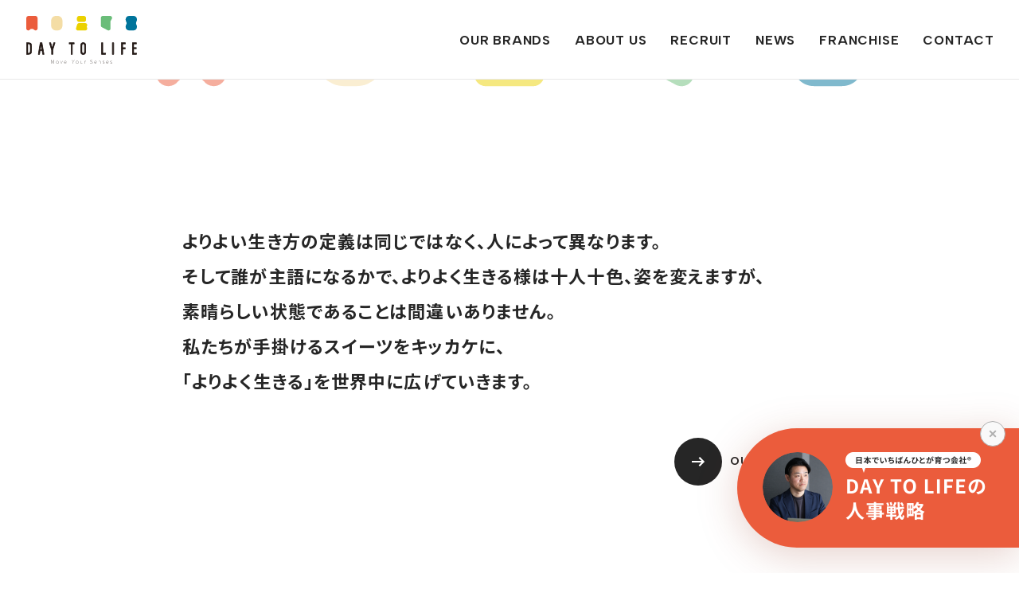

--- FILE ---
content_type: text/html; charset=UTF-8
request_url: https://www.daytolife.co.jp/
body_size: 44097
content:
<!DOCTYPE html>
<html lang="ja">

<head>

	<!-- Google Tag Manager -->
    <script>(function(w,d,s,l,i){w[l]=w[l]||[];w[l].push({'gtm.start':
    new Date().getTime(),event:'gtm.js'});var f=d.getElementsByTagName(s)[0],
    j=d.createElement(s),dl=l!='dataLayer'?'&l='+l:'';j.async=true;j.src=
    'https://www.googletagmanager.com/gtm.js?id='+i+dl;f.parentNode.insertBefore(j,f);
    })(window,document,'script','dataLayer','GTM-M8HL7JJ3');</script>
    <!-- End Google Tag Manager -->


	<meta charset="UTF-8">
    <meta http-equiv="X-UA-Compatible" content="IE=edge">
    <meta name="viewport" content="width=device-width,initial-scale=1.0,maximum-scale=1.0">
    <meta name="format-detection" content="telephone=no">

	<link rel="shortcut icon" href="https://www.daytolife.co.jp/favicon.ico">
    <link rel="apple-touch-icon" href="https://www.daytolife.co.jp/apple-touch-icon.png">

	<link rel="preconnect" href="https://fonts.googleapis.com">
    <link rel="preconnect" href="https://fonts.gstatic.com" crossorigin>
    <link href="https://fonts.googleapis.com/css2?family=Albert+Sans:wght@600;700&family=Noto+Sans+JP:wght@500;700&display=swap" rel="stylesheet">
    
    <link href="/assets/css/common_pc.css" rel="stylesheet" media="print, screen and (min-width:768px)">
    <link href="/assets/css/common_sp.css" rel="stylesheet" media="screen and (max-width:767px)">
	<script src="https://unpkg.com/@lottiefiles/lottie-player@latest/dist/lottie-player.js"></script>
    <script src="/assets/js/libs.min.js" charset="UTF-8"></script>
    <script src="/assets/js/common.js" charset="UTF-8"></script>





	<meta name='robots' content='index, follow, max-image-preview:large, max-snippet:-1, max-video-preview:-1' />

	<!-- This site is optimized with the Yoast SEO plugin v20.1 - https://yoast.com/wordpress/plugins/seo/ -->
	<title>株式会社DAY TO LIFE（旧 株式会社麦の穂）</title>
	<meta name="description" content="ビアードパパなどを運営する株式会社DAY TO LIFEは『スイーツから、「よりよく生きる」を世界へ。』をビジョンに掲げる、人が真ん中のスイーツカンパニーです。" />
	<link rel="canonical" href="https://www.daytolife.co.jp/" />
	<meta property="og:locale" content="ja_JP" />
	<meta property="og:type" content="website" />
	<meta property="og:title" content="株式会社DAY TO LIFE（旧 株式会社麦の穂）" />
	<meta property="og:description" content="ビアードパパなどを運営する株式会社DAY TO LIFEは『スイーツから、「よりよく生きる」を世界へ。』をビジョンに掲げる、人が真ん中のスイーツカンパニーです。" />
	<meta property="og:url" content="https://www.daytolife.co.jp/" />
	<meta property="og:site_name" content="株式会社DAY TO LIFE" />
	<meta property="article:modified_time" content="2023-09-09T01:23:23+00:00" />
	<meta name="twitter:card" content="summary_large_image" />
	<script type="application/ld+json" class="yoast-schema-graph">{"@context":"https://schema.org","@graph":[{"@type":"WebPage","@id":"https://www.daytolife.co.jp/","url":"https://www.daytolife.co.jp/","name":"株式会社DAY TO LIFE（旧 株式会社麦の穂）","isPartOf":{"@id":"https://www.daytolife.co.jp/#website"},"datePublished":"2023-01-12T17:44:37+00:00","dateModified":"2023-09-09T01:23:23+00:00","description":"ビアードパパなどを運営する株式会社DAY TO LIFEは『スイーツから、「よりよく生きる」を世界へ。』をビジョンに掲げる、人が真ん中のスイーツカンパニーです。","breadcrumb":{"@id":"https://www.daytolife.co.jp/#breadcrumb"},"inLanguage":"ja","potentialAction":[{"@type":"ReadAction","target":["https://www.daytolife.co.jp/"]}]},{"@type":"BreadcrumbList","@id":"https://www.daytolife.co.jp/#breadcrumb","itemListElement":[{"@type":"ListItem","position":1,"name":"ホーム"}]},{"@type":"WebSite","@id":"https://www.daytolife.co.jp/#website","url":"https://www.daytolife.co.jp/","name":"株式会社DAY TO LIFE","description":"","potentialAction":[{"@type":"SearchAction","target":{"@type":"EntryPoint","urlTemplate":"https://www.daytolife.co.jp/?s={search_term_string}"},"query-input":"required name=search_term_string"}],"inLanguage":"ja"}]}</script>
	<!-- / Yoast SEO plugin. -->


<link rel="alternate" title="oEmbed (JSON)" type="application/json+oembed" href="https://www.daytolife.co.jp/wp-json/oembed/1.0/embed?url=https%3A%2F%2Fwww.daytolife.co.jp%2F" />
<link rel="alternate" title="oEmbed (XML)" type="text/xml+oembed" href="https://www.daytolife.co.jp/wp-json/oembed/1.0/embed?url=https%3A%2F%2Fwww.daytolife.co.jp%2F&#038;format=xml" />
<style id='wp-img-auto-sizes-contain-inline-css' type='text/css'>
img:is([sizes=auto i],[sizes^="auto," i]){contain-intrinsic-size:3000px 1500px}
/*# sourceURL=wp-img-auto-sizes-contain-inline-css */
</style>
<style id='wp-emoji-styles-inline-css' type='text/css'>

	img.wp-smiley, img.emoji {
		display: inline !important;
		border: none !important;
		box-shadow: none !important;
		height: 1em !important;
		width: 1em !important;
		margin: 0 0.07em !important;
		vertical-align: -0.1em !important;
		background: none !important;
		padding: 0 !important;
	}
/*# sourceURL=wp-emoji-styles-inline-css */
</style>
<style id='wp-block-library-inline-css' type='text/css'>
:root{--wp-block-synced-color:#7a00df;--wp-block-synced-color--rgb:122,0,223;--wp-bound-block-color:var(--wp-block-synced-color);--wp-editor-canvas-background:#ddd;--wp-admin-theme-color:#007cba;--wp-admin-theme-color--rgb:0,124,186;--wp-admin-theme-color-darker-10:#006ba1;--wp-admin-theme-color-darker-10--rgb:0,107,160.5;--wp-admin-theme-color-darker-20:#005a87;--wp-admin-theme-color-darker-20--rgb:0,90,135;--wp-admin-border-width-focus:2px}@media (min-resolution:192dpi){:root{--wp-admin-border-width-focus:1.5px}}.wp-element-button{cursor:pointer}:root .has-very-light-gray-background-color{background-color:#eee}:root .has-very-dark-gray-background-color{background-color:#313131}:root .has-very-light-gray-color{color:#eee}:root .has-very-dark-gray-color{color:#313131}:root .has-vivid-green-cyan-to-vivid-cyan-blue-gradient-background{background:linear-gradient(135deg,#00d084,#0693e3)}:root .has-purple-crush-gradient-background{background:linear-gradient(135deg,#34e2e4,#4721fb 50%,#ab1dfe)}:root .has-hazy-dawn-gradient-background{background:linear-gradient(135deg,#faaca8,#dad0ec)}:root .has-subdued-olive-gradient-background{background:linear-gradient(135deg,#fafae1,#67a671)}:root .has-atomic-cream-gradient-background{background:linear-gradient(135deg,#fdd79a,#004a59)}:root .has-nightshade-gradient-background{background:linear-gradient(135deg,#330968,#31cdcf)}:root .has-midnight-gradient-background{background:linear-gradient(135deg,#020381,#2874fc)}:root{--wp--preset--font-size--normal:16px;--wp--preset--font-size--huge:42px}.has-regular-font-size{font-size:1em}.has-larger-font-size{font-size:2.625em}.has-normal-font-size{font-size:var(--wp--preset--font-size--normal)}.has-huge-font-size{font-size:var(--wp--preset--font-size--huge)}.has-text-align-center{text-align:center}.has-text-align-left{text-align:left}.has-text-align-right{text-align:right}.has-fit-text{white-space:nowrap!important}#end-resizable-editor-section{display:none}.aligncenter{clear:both}.items-justified-left{justify-content:flex-start}.items-justified-center{justify-content:center}.items-justified-right{justify-content:flex-end}.items-justified-space-between{justify-content:space-between}.screen-reader-text{border:0;clip-path:inset(50%);height:1px;margin:-1px;overflow:hidden;padding:0;position:absolute;width:1px;word-wrap:normal!important}.screen-reader-text:focus{background-color:#ddd;clip-path:none;color:#444;display:block;font-size:1em;height:auto;left:5px;line-height:normal;padding:15px 23px 14px;text-decoration:none;top:5px;width:auto;z-index:100000}html :where(.has-border-color){border-style:solid}html :where([style*=border-top-color]){border-top-style:solid}html :where([style*=border-right-color]){border-right-style:solid}html :where([style*=border-bottom-color]){border-bottom-style:solid}html :where([style*=border-left-color]){border-left-style:solid}html :where([style*=border-width]){border-style:solid}html :where([style*=border-top-width]){border-top-style:solid}html :where([style*=border-right-width]){border-right-style:solid}html :where([style*=border-bottom-width]){border-bottom-style:solid}html :where([style*=border-left-width]){border-left-style:solid}html :where(img[class*=wp-image-]){height:auto;max-width:100%}:where(figure){margin:0 0 1em}html :where(.is-position-sticky){--wp-admin--admin-bar--position-offset:var(--wp-admin--admin-bar--height,0px)}@media screen and (max-width:600px){html :where(.is-position-sticky){--wp-admin--admin-bar--position-offset:0px}}

/*# sourceURL=wp-block-library-inline-css */
</style><style id='global-styles-inline-css' type='text/css'>
:root{--wp--preset--aspect-ratio--square: 1;--wp--preset--aspect-ratio--4-3: 4/3;--wp--preset--aspect-ratio--3-4: 3/4;--wp--preset--aspect-ratio--3-2: 3/2;--wp--preset--aspect-ratio--2-3: 2/3;--wp--preset--aspect-ratio--16-9: 16/9;--wp--preset--aspect-ratio--9-16: 9/16;--wp--preset--color--black: #000000;--wp--preset--color--cyan-bluish-gray: #abb8c3;--wp--preset--color--white: #ffffff;--wp--preset--color--pale-pink: #f78da7;--wp--preset--color--vivid-red: #cf2e2e;--wp--preset--color--luminous-vivid-orange: #ff6900;--wp--preset--color--luminous-vivid-amber: #fcb900;--wp--preset--color--light-green-cyan: #7bdcb5;--wp--preset--color--vivid-green-cyan: #00d084;--wp--preset--color--pale-cyan-blue: #8ed1fc;--wp--preset--color--vivid-cyan-blue: #0693e3;--wp--preset--color--vivid-purple: #9b51e0;--wp--preset--gradient--vivid-cyan-blue-to-vivid-purple: linear-gradient(135deg,rgb(6,147,227) 0%,rgb(155,81,224) 100%);--wp--preset--gradient--light-green-cyan-to-vivid-green-cyan: linear-gradient(135deg,rgb(122,220,180) 0%,rgb(0,208,130) 100%);--wp--preset--gradient--luminous-vivid-amber-to-luminous-vivid-orange: linear-gradient(135deg,rgb(252,185,0) 0%,rgb(255,105,0) 100%);--wp--preset--gradient--luminous-vivid-orange-to-vivid-red: linear-gradient(135deg,rgb(255,105,0) 0%,rgb(207,46,46) 100%);--wp--preset--gradient--very-light-gray-to-cyan-bluish-gray: linear-gradient(135deg,rgb(238,238,238) 0%,rgb(169,184,195) 100%);--wp--preset--gradient--cool-to-warm-spectrum: linear-gradient(135deg,rgb(74,234,220) 0%,rgb(151,120,209) 20%,rgb(207,42,186) 40%,rgb(238,44,130) 60%,rgb(251,105,98) 80%,rgb(254,248,76) 100%);--wp--preset--gradient--blush-light-purple: linear-gradient(135deg,rgb(255,206,236) 0%,rgb(152,150,240) 100%);--wp--preset--gradient--blush-bordeaux: linear-gradient(135deg,rgb(254,205,165) 0%,rgb(254,45,45) 50%,rgb(107,0,62) 100%);--wp--preset--gradient--luminous-dusk: linear-gradient(135deg,rgb(255,203,112) 0%,rgb(199,81,192) 50%,rgb(65,88,208) 100%);--wp--preset--gradient--pale-ocean: linear-gradient(135deg,rgb(255,245,203) 0%,rgb(182,227,212) 50%,rgb(51,167,181) 100%);--wp--preset--gradient--electric-grass: linear-gradient(135deg,rgb(202,248,128) 0%,rgb(113,206,126) 100%);--wp--preset--gradient--midnight: linear-gradient(135deg,rgb(2,3,129) 0%,rgb(40,116,252) 100%);--wp--preset--font-size--small: 13px;--wp--preset--font-size--medium: 20px;--wp--preset--font-size--large: 36px;--wp--preset--font-size--x-large: 42px;--wp--preset--spacing--20: 0.44rem;--wp--preset--spacing--30: 0.67rem;--wp--preset--spacing--40: 1rem;--wp--preset--spacing--50: 1.5rem;--wp--preset--spacing--60: 2.25rem;--wp--preset--spacing--70: 3.38rem;--wp--preset--spacing--80: 5.06rem;--wp--preset--shadow--natural: 6px 6px 9px rgba(0, 0, 0, 0.2);--wp--preset--shadow--deep: 12px 12px 50px rgba(0, 0, 0, 0.4);--wp--preset--shadow--sharp: 6px 6px 0px rgba(0, 0, 0, 0.2);--wp--preset--shadow--outlined: 6px 6px 0px -3px rgb(255, 255, 255), 6px 6px rgb(0, 0, 0);--wp--preset--shadow--crisp: 6px 6px 0px rgb(0, 0, 0);}:where(.is-layout-flex){gap: 0.5em;}:where(.is-layout-grid){gap: 0.5em;}body .is-layout-flex{display: flex;}.is-layout-flex{flex-wrap: wrap;align-items: center;}.is-layout-flex > :is(*, div){margin: 0;}body .is-layout-grid{display: grid;}.is-layout-grid > :is(*, div){margin: 0;}:where(.wp-block-columns.is-layout-flex){gap: 2em;}:where(.wp-block-columns.is-layout-grid){gap: 2em;}:where(.wp-block-post-template.is-layout-flex){gap: 1.25em;}:where(.wp-block-post-template.is-layout-grid){gap: 1.25em;}.has-black-color{color: var(--wp--preset--color--black) !important;}.has-cyan-bluish-gray-color{color: var(--wp--preset--color--cyan-bluish-gray) !important;}.has-white-color{color: var(--wp--preset--color--white) !important;}.has-pale-pink-color{color: var(--wp--preset--color--pale-pink) !important;}.has-vivid-red-color{color: var(--wp--preset--color--vivid-red) !important;}.has-luminous-vivid-orange-color{color: var(--wp--preset--color--luminous-vivid-orange) !important;}.has-luminous-vivid-amber-color{color: var(--wp--preset--color--luminous-vivid-amber) !important;}.has-light-green-cyan-color{color: var(--wp--preset--color--light-green-cyan) !important;}.has-vivid-green-cyan-color{color: var(--wp--preset--color--vivid-green-cyan) !important;}.has-pale-cyan-blue-color{color: var(--wp--preset--color--pale-cyan-blue) !important;}.has-vivid-cyan-blue-color{color: var(--wp--preset--color--vivid-cyan-blue) !important;}.has-vivid-purple-color{color: var(--wp--preset--color--vivid-purple) !important;}.has-black-background-color{background-color: var(--wp--preset--color--black) !important;}.has-cyan-bluish-gray-background-color{background-color: var(--wp--preset--color--cyan-bluish-gray) !important;}.has-white-background-color{background-color: var(--wp--preset--color--white) !important;}.has-pale-pink-background-color{background-color: var(--wp--preset--color--pale-pink) !important;}.has-vivid-red-background-color{background-color: var(--wp--preset--color--vivid-red) !important;}.has-luminous-vivid-orange-background-color{background-color: var(--wp--preset--color--luminous-vivid-orange) !important;}.has-luminous-vivid-amber-background-color{background-color: var(--wp--preset--color--luminous-vivid-amber) !important;}.has-light-green-cyan-background-color{background-color: var(--wp--preset--color--light-green-cyan) !important;}.has-vivid-green-cyan-background-color{background-color: var(--wp--preset--color--vivid-green-cyan) !important;}.has-pale-cyan-blue-background-color{background-color: var(--wp--preset--color--pale-cyan-blue) !important;}.has-vivid-cyan-blue-background-color{background-color: var(--wp--preset--color--vivid-cyan-blue) !important;}.has-vivid-purple-background-color{background-color: var(--wp--preset--color--vivid-purple) !important;}.has-black-border-color{border-color: var(--wp--preset--color--black) !important;}.has-cyan-bluish-gray-border-color{border-color: var(--wp--preset--color--cyan-bluish-gray) !important;}.has-white-border-color{border-color: var(--wp--preset--color--white) !important;}.has-pale-pink-border-color{border-color: var(--wp--preset--color--pale-pink) !important;}.has-vivid-red-border-color{border-color: var(--wp--preset--color--vivid-red) !important;}.has-luminous-vivid-orange-border-color{border-color: var(--wp--preset--color--luminous-vivid-orange) !important;}.has-luminous-vivid-amber-border-color{border-color: var(--wp--preset--color--luminous-vivid-amber) !important;}.has-light-green-cyan-border-color{border-color: var(--wp--preset--color--light-green-cyan) !important;}.has-vivid-green-cyan-border-color{border-color: var(--wp--preset--color--vivid-green-cyan) !important;}.has-pale-cyan-blue-border-color{border-color: var(--wp--preset--color--pale-cyan-blue) !important;}.has-vivid-cyan-blue-border-color{border-color: var(--wp--preset--color--vivid-cyan-blue) !important;}.has-vivid-purple-border-color{border-color: var(--wp--preset--color--vivid-purple) !important;}.has-vivid-cyan-blue-to-vivid-purple-gradient-background{background: var(--wp--preset--gradient--vivid-cyan-blue-to-vivid-purple) !important;}.has-light-green-cyan-to-vivid-green-cyan-gradient-background{background: var(--wp--preset--gradient--light-green-cyan-to-vivid-green-cyan) !important;}.has-luminous-vivid-amber-to-luminous-vivid-orange-gradient-background{background: var(--wp--preset--gradient--luminous-vivid-amber-to-luminous-vivid-orange) !important;}.has-luminous-vivid-orange-to-vivid-red-gradient-background{background: var(--wp--preset--gradient--luminous-vivid-orange-to-vivid-red) !important;}.has-very-light-gray-to-cyan-bluish-gray-gradient-background{background: var(--wp--preset--gradient--very-light-gray-to-cyan-bluish-gray) !important;}.has-cool-to-warm-spectrum-gradient-background{background: var(--wp--preset--gradient--cool-to-warm-spectrum) !important;}.has-blush-light-purple-gradient-background{background: var(--wp--preset--gradient--blush-light-purple) !important;}.has-blush-bordeaux-gradient-background{background: var(--wp--preset--gradient--blush-bordeaux) !important;}.has-luminous-dusk-gradient-background{background: var(--wp--preset--gradient--luminous-dusk) !important;}.has-pale-ocean-gradient-background{background: var(--wp--preset--gradient--pale-ocean) !important;}.has-electric-grass-gradient-background{background: var(--wp--preset--gradient--electric-grass) !important;}.has-midnight-gradient-background{background: var(--wp--preset--gradient--midnight) !important;}.has-small-font-size{font-size: var(--wp--preset--font-size--small) !important;}.has-medium-font-size{font-size: var(--wp--preset--font-size--medium) !important;}.has-large-font-size{font-size: var(--wp--preset--font-size--large) !important;}.has-x-large-font-size{font-size: var(--wp--preset--font-size--x-large) !important;}
/*# sourceURL=global-styles-inline-css */
</style>

<style id='classic-theme-styles-inline-css' type='text/css'>
/*! This file is auto-generated */
.wp-block-button__link{color:#fff;background-color:#32373c;border-radius:9999px;box-shadow:none;text-decoration:none;padding:calc(.667em + 2px) calc(1.333em + 2px);font-size:1.125em}.wp-block-file__button{background:#32373c;color:#fff;text-decoration:none}
/*# sourceURL=/wp-includes/css/classic-themes.min.css */
</style>
<link rel="https://api.w.org/" href="https://www.daytolife.co.jp/wp-json/" /><link rel="alternate" title="JSON" type="application/json" href="https://www.daytolife.co.jp/wp-json/wp/v2/pages/6" /><link rel="EditURI" type="application/rsd+xml" title="RSD" href="https://www.daytolife.co.jp/xmlrpc.php?rsd" />
<meta name="generator" content="WordPress 6.9" />
<link rel='shortlink' href='https://www.daytolife.co.jp/' />

<meta property="og:title" content="株式会社DAY TO LIFE（旧 株式会社麦の穂）">
<meta property="og:description" content="">
<meta property="og:type" content="website">
<meta property="og:url" content="https://www.daytolife.co.jp/">
<meta property="og:image" content="/ogp.png">
<meta property="og:site_name" content="株式会社DAY TO LIFE">
<meta name="twitter:card" content="summary_large_image">
<meta name="twitter:site" content="">
<meta name="twitter:image" content="/ogp.png">
<meta property="og:locale" content="ja_JP">




</head>


<body class="home wp-singular page-template-default page page-id-6 wp-theme-muginobo_cp top">
    <!-- Google Tag Manager (noscript) -->
    <noscript><iframe src="https://www.googletagmanager.com/ns.html?id=GTM-M8HL7JJ3"
    height="0" width="0" style="display:none;visibility:hidden"></iframe></noscript>
    <!-- End Google Tag Manager (noscript) -->
	<header class="header">
      <div class="debugger"></div>
      <h1 class="header__title"><a href="/">DAY TO LIFE</a></h1>
      <nav class="header__gnavi">
        <div class="header__gnavi__container">
          <div class="header__gnavi__subcontainer nav__top"><a class="header__gnavi__link" href="/"><span>TOP</span><span class="arrow"></span></a></div>
          <div class="header__gnavi__subcontainer nav__ourbrands"><a class="header__gnavi__link" href="/brand/"><span>OUR BRANDS</span><span class="arrow"></span></a></div>
          <div class="header__gnavi__subcontainer nav__aboutus">
            <div class="header__gnavi__link"><span>ABOUT US</span></div>
            <div class="header__gnavi__sublinkcontainer">
              <div class="header__gnavi__sublinkwrapper"><a class="header__gnavi__sublink" href="/company/"><span class="jp">DAY TO LIFEについて</span><span class="en">ABOUT US TOP</span><span class="arrow"></span></a><a class="header__gnavi__sublink" href="/company/philosophy/"><span class="jp">企業理念</span><span class="en">CORPORATE PHILOSOPHY</span><span class="arrow"></span></a><a class="header__gnavi__sublink" href="/company/profile/"><span class="jp">会社概要</span><span class="en">CORPORATE PROFILE</span><span class="arrow"></span></a><a class="header__gnavi__sublink" href="/company/president/"><span class="jp">代表メッセージ</span><span class="en">CEO MESSAGE</span><span class="arrow"></span></a><a class="header__gnavi__sublink" href="/company/history/"><span class="jp">沿革</span><span class="en">HISTORY</span><span class="arrow"></span></a><a class="header__gnavi__sublink" href="/company/global/"><span class="jp">海外事業展開</span><span class="en">GLOBAL</span><span class="arrow"></span></a></div>
            </div>
          </div>
          <div class="header__gnavi__subcontainer nav__recruit"><a class="header__gnavi__link" href="/recruit/"><span>RECRUIT</span><span class="arrow"></span></a></div>
          <div class="header__gnavi__subcontainer nav__news"><a class="header__gnavi__link" href="/news/"><span>NEWS</span><span class="arrow"></span></a></div>
          <div class="header__gnavi__subcontainer nav__franchise"><a class="header__gnavi__link" href="/franchise/"><span>FRANCHISE</span><span class="arrow"></span></a></div>
          <div class="header__gnavi__subcontainer nav__contact"><a class="header__gnavi__link" href="/contact/"><span>CONTACT</span><span class="arrow"></span></a></div>
        </div>
      </nav>
      <div class="header__btngnavi">
        <hr>
        <hr>
      </div>

      <div class="header__fixbanner"><a class="header__fixbanner__link" href="https://recruit.daytolife.co.jp/" target="_blank"></a>
        <div class="header__fixbanner__closebtn"></div>
        <div class="header__fixbanner__closearea"></div>
        <div class="header__fixbanner__icon">
          <div class="header__fixbanner__icon__img"></div>
        </div>
        <div class="header__fixbanner__text"></div>
        <div class="header__fixbanner__acc"></div>
      </div>

    </header>
    <div class="content-wrapper" id="pagetop">
      <div class="maincontent" id="maincontent">    <link href="/assets/css/pc.css" rel="stylesheet" media="print, screen and (min-width:768px)">
    <link href="/assets/css/sp.css" rel="stylesheet" media="screen and (max-width:767px)">
    <script src="/assets/js/index.js" charset="UTF-8"></script>





        <section class="mainbg">
          <div class="mainbg__img">
            <div class="mainbg__img__anime mainbg__img__anime0"><lottie-player src="/assets/img/top/5.json" background="Transparent" speed="1" style="width: 100%; height: 100%" direction="1" mode="normal" loop autoplay></lottie-player></div>
            <div class="mainbg__img__anime mainbg__img__anime1"><lottie-player src="/assets/img/top/1.json" background="Transparent" speed="1" style="width: 100%; height: 100%" direction="1" mode="normal" loop autoplay></lottie-player></div>
            <div class="mainbg__img__anime mainbg__img__anime2"><lottie-player src="/assets/img/top/2.json" background="Transparent" speed="1" style="width: 100%; height: 100%" direction="1" mode="normal" loop autoplay></lottie-player></div>
            <div class="mainbg__img__anime mainbg__img__anime3"><lottie-player src="/assets/img/top/3.json" background="Transparent" speed="1" style="width: 100%; height: 100%" direction="1" mode="normal" loop autoplay></lottie-player></div>
            <div class="mainbg__img__anime mainbg__img__anime4"><lottie-player src="/assets/img/top/4.json" background="Transparent" speed="1" style="width: 100%; height: 100%" direction="1" mode="normal" loop autoplay></lottie-player></div>
            <div class="mainbg__img__anime mainbg__img__anime5"><lottie-player src="/assets/img/top/5.json" background="Transparent" speed="1" style="width: 100%; height: 100%" direction="1" mode="normal" loop autoplay></lottie-player></div>
            <div class="mainbg__img__anime mainbg__img__anime6">
              <lottie-player src="/assets/img/top/1.json" background="Transparent" speed="1" style="width: 100%; height: 100%" direction="1" mode="normal" loop autoplay></lottie-player>
              
              
            </div>
          </div>
        </section>
        <section class="kv">
          <div class="inner">
            <div class="kv__container">
              <h1 class="kv__copy"><span class="animetxt">スイーツから、</span><br><span class="animetxt">「よりよく生きる」を世界へ。</span></h1>
            </div>
          </div>
        </section>
        <section class="philosophy">
          <div class="inner">
            <p class="philosophy__read">よりよい生き方の定義は同じではなく、<br class="sp">人によって異なります。<br>そして誰が主語になるかで、<br class="sp">よりよく生きる様は十人十色、姿を変えますが、<br>素晴らしい状態であることは間違いありません。<br>私たちが手掛けるスイーツをキッカケに、<br>「よりよく生きる」を世界中に広げていきます。</p><a class="philosophy__link link" href="/company/philosophy/">
              <div class="iconarrow"></div><span>OUR PHILOSOPHY</span></a>
          </div>
        </section>
        <section class="brands">
          <div class="brands__bg"></div>
          <div class="inner">
            <div class="brands__index index">OUR BRANDS</div>
            <h2 class="brands__title"><span class="animetxt">日本の“美味しい！”を世界へ</span></h2>
            <p class="brands__read">私たちは“美味しい”という新鮮な感動を日本で、そして世界に広げ、すべての人々に幸せなひと時を提供し続ける、お店やブランドを展開しています。</p><a class="brands__link link rev" href="/brand/">
              <div class="iconarrow"></div><span>ALL BRANDS</span></a>
          </div>
          <div class="brands__list__container">
            <ul class="brands__list">

                                          <li class="brands__list__detail">
                  <div class="brands__list__detail__img"><img src="https://www.daytolife.co.jp/wp-content/uploads/2023/09/brands_papa.jpg" ></div>
                  <div class="brands__list__detail__txt">
                    <div class="brands__list__detail__logo"><img src="https://www.daytolife.co.jp/wp-content/uploads/2023/09/brandslogo_papa.png" ></div>
                    <div class="brands__list__detail__read"><span>いつもできたて・作りたてのシュークリーム専門店</span></div>
                  </div><a class="brands__list__detail__link" href="https://www.daytolife.co.jp/brand/beardpapa/"></a>
                </li>
                                                        <li class="brands__list__detail">
                  <div class="brands__list__detail__img"><img src="https://www.daytolife.co.jp/wp-content/uploads/2025/12/all_package_Dessert-CHOUX_rgb.jpg" ></div>
                  <div class="brands__list__detail__txt">
                    <div class="brands__list__detail__logo"><img src="https://www.daytolife.co.jp/wp-content/uploads/2025/12/デセール・シュー横組み.jpg" ></div>
                    <div class="brands__list__detail__read"><span>シューギフト専門店</span></div>
                  </div><a class="brands__list__detail__link" href="https://www.daytolife.co.jp/brand/dessertchoux/"></a>
                </li>
                                                        <li class="brands__list__detail">
                  <div class="brands__list__detail__img"><img src="https://www.daytolife.co.jp/wp-content/uploads/2024/11/ブランド登録（KV）BELBUTTERWAFFL1200-600-72.jpg" ></div>
                  <div class="brands__list__detail__txt">
                    <div class="brands__list__detail__logo"><img src="https://www.daytolife.co.jp/wp-content/uploads/2024/11/ブランド登録（logo）BELBUTTERWAFFLE533px-100px-72.png" ></div>
                    <div class="brands__list__detail__read"><span>焼きたてリエージュワッフル専門店</span></div>
                  </div><a class="brands__list__detail__link" href="https://www.daytolife.co.jp/brand/bel-butter-waffle/"></a>
                </li>
                                                        <li class="brands__list__detail">
                  <div class="brands__list__detail__img"><img src="https://www.daytolife.co.jp/wp-content/uploads/2023/09/brands_coco.jpg" ></div>
                  <div class="brands__list__detail__txt">
                    <div class="brands__list__detail__logo"><img src="https://www.daytolife.co.jp/wp-content/uploads/2023/09/brandslogo_coco.png" ></div>
                    <div class="brands__list__detail__read"><span>手づくりの焼きたてフランス菓子</span></div>
                  </div><a class="brands__list__detail__link" href="https://www.daytolife.co.jp/brand/cocofrans/"></a>
                </li>
                                                        <li class="brands__list__detail">
                  <div class="brands__list__detail__img"><img src="https://www.daytolife.co.jp/wp-content/uploads/2023/09/brands_kissho.jpg" ></div>
                  <div class="brands__list__detail__txt">
                    <div class="brands__list__detail__logo"><img src="https://www.daytolife.co.jp/wp-content/uploads/2023/09/brandslogo_kissho.png" ></div>
                    <div class="brands__list__detail__read"><span>京都・祇園発のきな粉スイーツ専門店</span></div>
                  </div><a class="brands__list__detail__link" href="https://www.daytolife.co.jp/brand/kisshokaryo/"></a>
                </li>
                                                                              


                                                                                                                                                                            <li class="brands__list__detail">
                  <div class="brands__list__detail__img"><img src="https://www.daytolife.co.jp/wp-content/uploads/2023/09/brands_papa.jpg" ></div>
                  <div class="brands__list__detail__txt">
                    <div class="brands__list__detail__logo"><img src="https://www.daytolife.co.jp/wp-content/uploads/2023/10/ブランド登録（logo）海外BP533px-100px-72.png" ></div>
                    <div class="brands__list__detail__read"><span>Fresh and natural cream puffs shops</span></div>
                  </div><a class="brands__list__detail__link" href="https://www.daytolife.co.jp/brand/beard-papas/"></a>
                </li>
                                                        <li class="brands__list__detail">
                  <div class="brands__list__detail__img"><img src="https://www.daytolife.co.jp/wp-content/uploads/2023/10/ブランド登録（KV）海外Rive-Gauche300-600-72.jpg" ></div>
                  <div class="brands__list__detail__txt">
                    <div class="brands__list__detail__logo"><img src="https://www.daytolife.co.jp/wp-content/uploads/2021/10/ブランド登録（logo）海外Rive-Gauche533px-100px-72v2.png" ></div>
                    <div class="brands__list__detail__read"><span>Japanese style pastry shops in Singapore</span></div>
                  </div><a class="brands__list__detail__link" href="https://www.daytolife.co.jp/brand/rive-gauche/"></a>
                </li>
                           






            </ul>
            <div class="cursor"></div>
          </div>
        </section>
        <section class="about">
          <div class="about__bg"></div>
          <div class="inner">
            <div class="about__index index">ABOUT US</div>
            <h2 class="about__title"><span class="animetxt">人が真ん中の</span><br><span class="animetxt">スイーツカンパニー</span></h2>
            <div class="about__read">主力ブランドであるシュークリーム専門店「ビアードパパ」をはじめとしたスイーツブランドを展開。<br>"スイーツから、「よりよく生きる」を世界へ。"をビジョンに掲げ、私たちに関わるすべての人へ、新しい価値と感動をお届けすることに挑戦し続けるプロフェッショナル集団です。</div>
            <nav class="about__nav"><a class="about__nav__link" href="/company/">
                <spna class="jp">DAY TO LIFEについて</spna>
                <spna class="en">ABOUT US TOP</spna>
                <spna class="arrow"></spna></a><a class="about__nav__link" href="/company/philosophy/">
                <spna class="jp">企業理念</spna>
                <spna class="en">CORPORATE PHILOSOPHY</spna>
                <spna class="arrow"></spna></a><a class="about__nav__link" href="/company/profile/">
                <spna class="jp">会社概要</spna>
                <spna class="en">CORPORATE PROFILE</spna>
                <spna class="arrow"></spna></a><a class="about__nav__link" href="/company/president/">
                <spna class="jp">代表メッセージ</spna>
                <spna class="en">CEO MESSAGE</spna>
                <spna class="arrow"></spna></a><a class="about__nav__link" href="/company/history/">
                <spna class="jp">沿革</spna>
                <spna class="en">HISTORY</spna>
                <spna class="arrow"></spna></a><a class="about__nav__link" href="/company/global/">
                <spna class="jp">海外事業展開</spna>
                <spna class="en">GLOBAL</spna>
                <spna class="arrow"></spna></a></nav>
          </div>
          <div class="about__img"></div>
        </section>
        <section class="recruit">
          <div class="recruit__bg"></div>
          <div class="inner">
            <div class="recruit__index index">RECRUIT</div>
            <h2 class="recruit__title"><span class="animetxt">日本でいちばん</span><br><span class="animetxt">ひとが育つ会社</span></h2>
            <div class="recruit__read">「人を育み人を活かす組織創成」を最大の人材育成理念に掲げ、スタッフ全員がイキイキと夢を持って活躍できる企業を目指しています。</div><a class="recruit__link link rev" href="/recruit/">
              <div class="iconarrow"></div><span>MORE</span></a>
            <div class="recruit__img"></div>
          </div>
        </section>
        <section class="news">
          <div class="news__bg"></div>
          <div class="inner">
            <div class="news__index index">NEWS</div>
            <h2 class="news__title"><span class="animetxt">お知らせ</span></h2>
            <ul class="news__list">




            
              <li class="news__list__detail">
                
                <div class="news__list__detail__link">
                  <a href="https://www.daytolife.co.jp/news/news_recruit/1354/">
                    <div class="news__list__detail__meta">
                      <div class="news__list__detail__meta__date">2026.01.06</div>
                      <div class="news__list__detail__meta__category">
                      採用                      </div>
                    </div>
                    <div class="news__list__detail__read">
                      <p>【2026年2月開催 オープン・カンパニー 参加者募集のお知らせ】</p>
                    </div>
                    <div class="news__list__detail__arrow iconarrow grey"></div>
                  </a>
                </div>
              </li>



            
              <li class="news__list__detail">
                
                <div class="news__list__detail__link">
                  <a href="https://www.daytolife.co.jp/news/news_others/1328/">
                    <div class="news__list__detail__meta">
                      <div class="news__list__detail__meta__date">2025.12.25</div>
                      <div class="news__list__detail__meta__category">
                      その他                      </div>
                    </div>
                    <div class="news__list__detail__read">
                      <p>年末年始の営業状況について 【2025年〜2026年】</p>
                    </div>
                    <div class="news__list__detail__arrow iconarrow grey"></div>
                  </a>
                </div>
              </li>



            
              <li class="news__list__detail">
                
                <div class="news__list__detail__link">
                  <a href="https://www.daytolife.co.jp/news/news_brand/1331/">
                    <div class="news__list__detail__meta">
                      <div class="news__list__detail__meta__date">2025.12.19</div>
                      <div class="news__list__detail__meta__category">
                      ブランド                      </div>
                    </div>
                    <div class="news__list__detail__read">
                      <p>ビアードパパが仕掛ける、シュークリームの次なる挑戦！東京土産の新たな本命を目指す新鋭ブランド【Dessert Choux（デセール・シュー）】が、12/26（金）エキュート上野に限定登場。</p>
                    </div>
                    <div class="news__list__detail__arrow iconarrow grey"></div>
                  </a>
                </div>
              </li>



            
              



            </ul>
            <a class="news__link link" href="/news/">              <div class="iconarrow"></div><span>ALL NEWS</span></a>
          </div>
        </section>
        <section class="franchise">
          <div class="franchise__bg"></div>
          <div class="inner">
            <div class="franchise__index index">FRANCHISE</div>
            <h2 class="franchise__title"><span class="animetxt">フランチャイズビジネスを</span><br><span class="animetxt">ご検討中の法人様へ</span></h2>
            <div class="franchise__read">私たちは加盟店になられる皆さまにとって「本当の意味での良き本部・アドバイザー」を目指しております。新たなパートナーとして一緒に事業を成功させましょう。</div><a class="franchise__link link rev" href="/franchise/">
              <div class="iconarrow"></div><span>MORE</span></a>
          </div>
        </section>


      </div>
    </div>
    <footer class="footer">
      <div class="inner"><a class="footer__logo" href="/">DAY TO LIFE</a>
        <div class="footer__hr"></div>
        <nav class="footer__main"><a href="/">TOP</a><a href="/brand/">OUR BRANDS</a><a href="/company/">ABOUT US</a><a href="/recruit/">RECRUIT</a><a href="/news/">NEWS</a><a href="/franchise/">FRANCHISE</a><a href="/contact/">CONTACT</a></nav>
        <nav class="footer__sub"><a href="/privacy_policy/">プライバシーポリシー</a><a href="/social_media_policy/">ソーシャルメディアポリシー</a><a href="/information_security_basic_policy/">情報セキュリティ基本方針</a></nav>
        <div class="footer__copyright">copyright © DAY TO LIFE Co.,Ltd. all right reserved</div><a class="footer__pagetop iconarrow white" href="#pagetop">PAGE TOP</a>
      </div>
    </footer>
    <div id="breakpointChecker">
      <div class="pc"></div>
      <div class="sp"></div>
    </div>
    <script type="speculationrules">
{"prefetch":[{"source":"document","where":{"and":[{"href_matches":"/*"},{"not":{"href_matches":["/wp-*.php","/wp-admin/*","/wp-content/uploads/*","/wp-content/*","/wp-content/plugins/*","/wp-content/themes/muginobo_cp/*","/*\\?(.+)"]}},{"not":{"selector_matches":"a[rel~=\"nofollow\"]"}},{"not":{"selector_matches":".no-prefetch, .no-prefetch a"}}]},"eagerness":"conservative"}]}
</script>
<script id="wp-emoji-settings" type="application/json">
{"baseUrl":"https://s.w.org/images/core/emoji/17.0.2/72x72/","ext":".png","svgUrl":"https://s.w.org/images/core/emoji/17.0.2/svg/","svgExt":".svg","source":{"concatemoji":"https://www.daytolife.co.jp/wp-includes/js/wp-emoji-release.min.js?ver=6.9"}}
</script>
<script type="module">
/* <![CDATA[ */
/*! This file is auto-generated */
const a=JSON.parse(document.getElementById("wp-emoji-settings").textContent),o=(window._wpemojiSettings=a,"wpEmojiSettingsSupports"),s=["flag","emoji"];function i(e){try{var t={supportTests:e,timestamp:(new Date).valueOf()};sessionStorage.setItem(o,JSON.stringify(t))}catch(e){}}function c(e,t,n){e.clearRect(0,0,e.canvas.width,e.canvas.height),e.fillText(t,0,0);t=new Uint32Array(e.getImageData(0,0,e.canvas.width,e.canvas.height).data);e.clearRect(0,0,e.canvas.width,e.canvas.height),e.fillText(n,0,0);const a=new Uint32Array(e.getImageData(0,0,e.canvas.width,e.canvas.height).data);return t.every((e,t)=>e===a[t])}function p(e,t){e.clearRect(0,0,e.canvas.width,e.canvas.height),e.fillText(t,0,0);var n=e.getImageData(16,16,1,1);for(let e=0;e<n.data.length;e++)if(0!==n.data[e])return!1;return!0}function u(e,t,n,a){switch(t){case"flag":return n(e,"\ud83c\udff3\ufe0f\u200d\u26a7\ufe0f","\ud83c\udff3\ufe0f\u200b\u26a7\ufe0f")?!1:!n(e,"\ud83c\udde8\ud83c\uddf6","\ud83c\udde8\u200b\ud83c\uddf6")&&!n(e,"\ud83c\udff4\udb40\udc67\udb40\udc62\udb40\udc65\udb40\udc6e\udb40\udc67\udb40\udc7f","\ud83c\udff4\u200b\udb40\udc67\u200b\udb40\udc62\u200b\udb40\udc65\u200b\udb40\udc6e\u200b\udb40\udc67\u200b\udb40\udc7f");case"emoji":return!a(e,"\ud83e\u1fac8")}return!1}function f(e,t,n,a){let r;const o=(r="undefined"!=typeof WorkerGlobalScope&&self instanceof WorkerGlobalScope?new OffscreenCanvas(300,150):document.createElement("canvas")).getContext("2d",{willReadFrequently:!0}),s=(o.textBaseline="top",o.font="600 32px Arial",{});return e.forEach(e=>{s[e]=t(o,e,n,a)}),s}function r(e){var t=document.createElement("script");t.src=e,t.defer=!0,document.head.appendChild(t)}a.supports={everything:!0,everythingExceptFlag:!0},new Promise(t=>{let n=function(){try{var e=JSON.parse(sessionStorage.getItem(o));if("object"==typeof e&&"number"==typeof e.timestamp&&(new Date).valueOf()<e.timestamp+604800&&"object"==typeof e.supportTests)return e.supportTests}catch(e){}return null}();if(!n){if("undefined"!=typeof Worker&&"undefined"!=typeof OffscreenCanvas&&"undefined"!=typeof URL&&URL.createObjectURL&&"undefined"!=typeof Blob)try{var e="postMessage("+f.toString()+"("+[JSON.stringify(s),u.toString(),c.toString(),p.toString()].join(",")+"));",a=new Blob([e],{type:"text/javascript"});const r=new Worker(URL.createObjectURL(a),{name:"wpTestEmojiSupports"});return void(r.onmessage=e=>{i(n=e.data),r.terminate(),t(n)})}catch(e){}i(n=f(s,u,c,p))}t(n)}).then(e=>{for(const n in e)a.supports[n]=e[n],a.supports.everything=a.supports.everything&&a.supports[n],"flag"!==n&&(a.supports.everythingExceptFlag=a.supports.everythingExceptFlag&&a.supports[n]);var t;a.supports.everythingExceptFlag=a.supports.everythingExceptFlag&&!a.supports.flag,a.supports.everything||((t=a.source||{}).concatemoji?r(t.concatemoji):t.wpemoji&&t.twemoji&&(r(t.twemoji),r(t.wpemoji)))});
//# sourceURL=https://www.daytolife.co.jp/wp-includes/js/wp-emoji-loader.min.js
/* ]]> */
</script>
  </body>
</html>

--- FILE ---
content_type: text/css
request_url: https://www.daytolife.co.jp/assets/css/pc.css
body_size: 2455
content:
@charset "utf-8";
/*
.font-serif(){
	//font-family: "ヒラギノ明朝 ProN W6", "HiraMinProN-W6", "HG明朝E", "ＭＳ Ｐ明朝", "MS PMincho", "MS 明朝";
	font-family: "Noto Serif JP", "ヒラギノ明朝 ProN W6", "HiraMinProN-W6", "HG明朝E", "ＭＳ Ｐ明朝", "MS PMincho", "MS 明朝", serif;
}
.font-serif-bold(){
	.font-serif();
	font-weight: bold;
}
*/
.abswh100 {
  display: block;
  width: 100%;
  height: 100%;
  position: absolute;
  left: 0;
  top: 0;
}
.wh100 {
  display: block;
  width: 100%;
  height: 100%;
}
.center {
  display: -ms-flexbox;
  display: flex;
  -ms-flex-pack: center;
      justify-content: center;
  -ms-flex-align: center;
      align-items: center;
}
.abscenter {
  position: absolute;
  top: 0;
  bottom: 0;
  left: 0;
  right: 0;
  margin: auto;
}
.abscenter-h {
  position: absolute;
  top: 0;
  bottom: 0;
  left: 0;
  right: 0;
  margin: auto;
}
.hv_center {
  position: absolute;
  top: 0;
  bottom: 0;
  right: 0;
  left: 0;
  margin: auto;
}
.h_center {
  position: absolute;
  right: 0;
  left: 0;
  margin: auto;
}
.v_center {
  position: absolute;
  top: 0;
  bottom: 0;
  margin: auto;
}
.hover_scale {
  transition: all 200ms 0s ease;
}
.hover_scale:hover {
  transform: scale(1.03);
}
/*==============================================================
  ■ (PC)
==============================================================*/
.inner {
  width: 100%;
  width: calc(100% - 192px);
}
.mainbg {
  position: fixed;
  top: 0;
  left: 0;
  width: 100%;
  display: -ms-flexbox;
  display: flex;
  -ms-flex-pack: center;
      justify-content: center;
  -ms-flex-align: center;
      align-items: center;
  top: 100px;
  height: calc(100dvh - 100px);
  display: none;
}
.mainbg__img {
  width: 1000px;
  height: 200px;
  background-image: url("../img/top/logographic.png");
  background-size: contain;
  background-repeat: no-repeat;
  background-position: center center;
  text-indent: -9999px;
  overflow: hidden;
  white-space: nowrap;
  display: -ms-flexbox;
  display: flex;
  background: none;
}
.mainbg__img a {
  display: block;
  position: absolute;
  left: 0;
  top: 0;
  width: 100%;
  height: 100%;
}
.mainbg .mainbg__img__anime {
  display: block;
  width: 200px;
  height: 200px;
}
.mainbg .mainbg__img__anime0 {
  display: none;
}
.mainbg .mainbg__img__anime6 {
  display: none;
}
.index {
  font-family: 'Albert Sans', 'Noto Sans JP';
  font-weight: 600;
  font-size: 14px;
  font-weight: 700;
  letter-spacing: 0.7px;
}
.index:before {
  content: '';
  display: block;
  width: 8px;
  height: 8px;
  border-radius: 100px;
  display: inline-block;
  background-color: white;
  margin-right: 5px;
  margin-bottom: 1px;
}
.kv {
  height: calc(100dvh - 100px);
}
.kv .inner {
  height: 100%;
}
.kv__copy {
  font-size: 5.27778vw;
  font-weight: 700;
  line-height: 120%;
  letter-spacing: 3.4px;
  white-space: nowrap;
  position: absolute;
  left: 0;
  bottom: 90px;
}
.philosophy {
  padding-top: 180px;
  padding-bottom: 100px;
}
.philosophy .inner {
  width: 1248px;
}
.philosophy__read {
  padding-left: 213px;
  font-size: 22px;
  font-weight: 700;
  line-height: 200%;
  letter-spacing: 1.1px;
}
.philosophy__link {
  margin-left: auto;
  margin-right: 217px;
  margin-top: 50px;
}
.philosophy__link .iconarrow:before {
  background-color: #F9F9F9;
}
.brands {
  color: white;
  padding-top: 292px;
  padding-bottom: 190px;
}
.brands__bg {
  display: block;
  width: 5000px;
  height: 1147px;
  background-color: #EB5C3C;
  position: absolute;
  right: 144px;
  top: 100px;
  border-radius: 0 300px 0 0;
}
.brands__title {
  font-size: 48px;
  font-weight: 700;
  line-height: 150%;
  /* 72px */
  letter-spacing: 2.4px;
  margin-top: 10px;
}
.brands__read {
  width: 62%;
  font-size: 16px;
  font-weight: 500;
  line-height: 180%;
  /* 28.8px */
  letter-spacing: 1.6px;
  margin-top: 40px;
}
.brands__link {
  margin-left: auto;
  margin-right: 16%;
  margin-top: -60px;
}
.brands__list__container {
  position: relative;
  width: 100%;
  margin-top: 117px;
}
.brands__list__container::-webkit-scrollbar {
  display: none;
}
.brands__list__container .cursor {
  position: absolute;
  left: 0;
  top: 0;
  position: fixed;
  display: block;
  width: 100px;
  height: 100px;
  background-image: url("../img/top/dragcursor.png");
  background-size: contain;
  background-repeat: no-repeat;
  background-position: center center;
  text-indent: -9999px;
  overflow: hidden;
  display: none;
  pointer-events: none;
  mix-blend-mode: difference;
}
.brands__list {
  position: relative;
  white-space: nowrap;
  padding-left: 96px;
  cursor: none;
}
.brands__list__detail {
  position: relative;
  display: block;
  width: 395px;
  height: 426px;
  display: inline-block;
  border-radius: 20px;
  margin-right: 28px;
  overflow: hidden;
  filter: drop-shadow(0px 25px 25px rgba(0, 0, 0, 0.05));
}
.brands__list__detail__img {
  display: block;
  width: 395px;
  height: 263px;
  overflow: hidden;
}
.brands__list__detail__img img {
  display: block;
  width: 100%;
  height: 100%;
  object-fit: cover;
  transition: all 300ms 0s ease;
}
.brands__list__detail__txt {
  position: relative;
  display: block;
  width: 395px;
  height: 163px;
  background-color: white;
  color: #262626;
}
.brands__list__detail__logo {
  position: relative;
  height: 110px;
}
.brands__list__detail__logo img {
  width: auto;
  height: 50%;
  position: absolute;
  top: 0;
  bottom: 0;
  left: 0;
  right: 0;
  margin: auto;
}
.brands__list__detail__read {
  width: 330px;
  font-size: 14px;
  font-weight: 500;
  line-height: 150%;
  /* 21px */
  letter-spacing: 1.4px;
  white-space: normal;
  word-break: break-word;
  position: absolute;
  left: 30px;
  top: 110px;
}
.brands__list__detail__link {
  position: absolute;
  left: 0;
  top: 0;
  display: block;
  width: 100%;
  height: 100%;
}
.brands__list__detail:hover .brands__list__detail__img img {
  transform: scale(1.1);
}
.about {
  padding-top: 194px;
  height: 1400px;
}
.about__bg {
  display: block;
  width: 2000px;
  height: 250px;
  background-color: #F4DDA5;
  position: absolute;
  left: -1630px;
  top: 676px;
  border-radius: 0 200px 0 0;
}
.about .index:before {
  background-color: #262626;
}
.about__title {
  font-size: 48px;
  font-weight: 700;
  line-height: 150%;
  /* 72px */
  letter-spacing: 2.4px;
  margin-top: 8px;
}
.about__read {
  width: 40%;
  font-size: 16px;
  font-weight: 500;
  line-height: 180%;
  /* 28.8px */
  letter-spacing: 1.6px;
  margin-top: 40px;
}
.about__nav {
  min-width: 460px;
  width: 49%;
  display: -ms-grid;
  display: grid;
  -ms-grid-columns: 47.37% 47.37%;
      grid-template-columns: 47.37% 47.37%;
  gap: 0px 5.26%;
  position: absolute;
  right: 0px;
  top: 185px;
}
.about__nav__link {
  display: block;
  width: 100%;
  height: 100px;
  position: relative;
  border-bottom: 1px solid #E8E8E8;
  padding-top: 40px;
}
.about__nav__link .jp {
  display: block;
  font-size: 16px;
  font-weight: 700;
  line-height: 100%;
  /* 16px */
  letter-spacing: 0.8px;
}
.about__nav__link .en {
  color: #AFAFAF;
  font-family: 'Albert Sans', 'Noto Sans JP';
  font-weight: 600;
  font-size: 13px;
  font-weight: 700;
  line-height: 100%;
  /* 13px */
  letter-spacing: 0.65px;
  margin-top: 2px;
}
.about__nav__link .arrow {
  position: relative;
  width: 40px;
  height: 40px;
  border-radius: 10000px;
  display: block;
  background-color: white;
  position: absolute;
  right: 0;
  top: 40px;
  overflow: hidden;
}
.about__nav__link .arrow:before {
  content: '';
  display: block;
  width: 40px;
  height: 40px;
  background-color: #282828;
  border-radius: 200px;
  position: absolute;
  top: 0;
  bottom: 0;
  left: 0;
  right: 0;
  margin: auto;
  transform: scale(0);
  transition: all 300ms 0s ease;
}
.about__nav__link .arrow:after {
  content: '';
  display: block;
  width: 16.8px;
  height: 17.5px;
  background-image: url("../img/arrow_b.svg");
  background-size: contain;
  background-repeat: no-repeat;
  background-position: center center;
  text-indent: -9999px;
  overflow: hidden;
  position: absolute;
  top: 0;
  bottom: 0;
  left: 0;
  right: 0;
  margin: auto;
}
.about__nav__link:hover .arrow:before {
  transform: scale(1);
}
.about__nav__link:hover .arrow:after {
  animation: 600ms ease-out 0s 1 normal forwards running overarrow2;
}
@keyframes overarrow2 {
  0% {
    transform: translateX(0px);
  }
  40% {
    transform: translateX(40px);
  }
  41% {
    display: block;
    width: 16.8px;
    height: 17.5px;
    background-image: url("../img/arrow_w.svg");
    background-size: contain;
    background-repeat: no-repeat;
    background-position: center center;
    text-indent: -9999px;
    overflow: hidden;
    transform: translateX(-40px);
  }
  100% {
    display: block;
    width: 16.8px;
    height: 17.5px;
    background-image: url("../img/arrow_w.svg");
    background-size: contain;
    background-repeat: no-repeat;
    background-position: center center;
    text-indent: -9999px;
    overflow: hidden;
    transform: translateX(0px);
  }
}
.about__nav__link .arrow {
  background-color: #f9f9f9;
}
.about__nav__link.comingsoon {
  pointer-events: none;
}
.about__nav__link.comingsoon .jp {
  color: #AFAFAF;
}
.about__nav__link.comingsoon .arrow::after {
  background: none;
  background-color: #AFAFAF;
  display: block;
  width: 6px;
  height: 6px;
  border-radius: 10px;
}
.about__nav__link.active {
  pointer-events: none;
  border-bottom: 1px solid #262626;
}
.about__nav__link.active .arrow {
  background-color: #262626;
}
.about__nav__link.active .arrow::after {
  background: none;
  background-color: white;
  display: block;
  width: 6px;
  height: 6px;
  border-radius: 10px;
}
.about__img {
  position: absolute;
  left: 0;
  top: 826px;
  width: 100%;
  height: 503px;
  background: url(../img/top/about_img.png) 0px 0px / contain repeat-x;
  background-size: 2130px 503px;
  animation: bgscroll 50s linear 0s infinite normal none running;
}
@keyframes bgscroll {
  0% {
    background-position-x: 0px;
  }
  100% {
    background-position-x: -2130px;
  }
}
.recruit {
  padding-top: 100px;
  height: 1200px;
  color: white;
}
.recruit__bg {
  display: block;
  width: 5000px;
  height: 1021px;
  background-color: #6ABD79;
  position: absolute;
  left: 0;
  top: 130px;
  left: 200px;
  border-radius: 300px 0 0 0;
}
.recruit .inner {
  padding-top: 352px;
  padding-left: 45%;
}
.recruit__img {
  width: 501px;
  height: 604px;
  background-image: url("../img/top/recruit_img.png");
  background-size: contain;
  background-repeat: no-repeat;
  background-position: center center;
  text-indent: -9999px;
  overflow: hidden;
  white-space: nowrap;
  position: absolute;
  left: 0;
  top: 246px;
}
.recruit__img a {
  display: block;
  position: absolute;
  left: 0;
  top: 0;
  width: 100%;
  height: 100%;
}
.recruit__title {
  font-size: 48px;
  font-weight: 700;
  line-height: 150%;
  /* 72px */
  letter-spacing: 2.4px;
  margin-top: 10px;
}
.recruit__read {
  font-size: 16px;
  font-style: normal;
  font-weight: 500;
  line-height: 180%;
  /* 28.8px */
  letter-spacing: 1.6px;
  margin-top: 40px;
}
.recruit__link {
  margin-top: 40px;
}
.news {
  padding-top: 92px;
  padding-bottom: 100px;
}
.news__bg {
  display: block;
  width: 2000px;
  height: 320px;
  background-color: #EBD100;
  position: absolute;
  left: 88%;
  top: 100px;
  border-radius: 170px 0 0 0;
}
.news .index:before {
  background-color: #262626;
}
.news .inner {
  padding-left: 110px;
}
.news__title {
  font-size: 36px;
  font-weight: 700;
  line-height: 150%;
  /* 54px */
  letter-spacing: 1.8px;
  margin-top: 8px;
}
.news__list {
  width: 928px;
  width: calc(100% - 290px);
  border-top: 1px solid #E8E8E8;
  margin-top: 82px;
}
.news__list__detail {
  position: relative;
  width: 100%;
  border-bottom: 1px solid #E8E8E8;
}
.news__list__detail a {
  display: -ms-flexbox;
  display: flex;
  width: 100%;
  padding: 48px 0;
}
.news__list__detail__meta {
  position: relative;
  min-width: 215px;
}
.news__list__detail__meta__date {
  font-family: 'Albert Sans', 'Noto Sans JP';
  font-weight: 600;
  font-size: 13px;
  font-weight: 700;
  line-height: 100%;
  /* 13px */
  letter-spacing: 0.65px;
}
.news__list__detail__meta__category {
  display: inline-block;
  padding: 5px 10px;
  background-color: #262626;
  color: white;
  font-size: 14px;
  line-height: 100%;
  /* 14px */
  letter-spacing: 1.4px;
  border-radius: 100px;
  margin-top: 14px;
}
.news__list__detail__read {
  padding-right: 100px;
  font-size: 16px;
  font-weight: 500;
  line-height: 180%;
  /* 28.8px */
  letter-spacing: 1.6px;
  display: -ms-flexbox;
  display: flex;
  -ms-flex-align: center;
      align-items: center;
}
.news__list__detail__arrow {
  position: absolute;
  right: 0;
  top: 0;
  bottom: 0;
  margin: auto;
}
.news__list__detail:hover .iconarrow:before {
  transform: scale(1);
}
.news__list__detail:hover .iconarrow:after {
  animation: 600ms ease-out 0s 1 normal forwards running overarrowRev;
}
@keyframes overarrowRev {
  0% {
    transform: translateX(0px);
  }
  50% {
    transform: translateX(40px);
  }
  51% {
    display: block;
    width: 24px;
    height: 25px;
    background-image: url("../img/arrow_w.svg");
    background-size: contain;
    background-repeat: no-repeat;
    background-position: center center;
    text-indent: -9999px;
    overflow: hidden;
    transform: translateX(-40px);
  }
  100% {
    display: block;
    width: 24px;
    height: 25px;
    background-image: url("../img/arrow_w.svg");
    background-size: contain;
    background-repeat: no-repeat;
    background-position: center center;
    text-indent: -9999px;
    overflow: hidden;
    transform: translateX(0px);
  }
}
.news__link {
  position: absolute;
  right: 238px;
  top: 25px;
}
.news__link .iconarrow:before {
  background-color: #F9F9F9;
}
.franchise {
  color: white;
  padding-top: 100px;
  height: 730px;
}
.franchise__bg {
  display: block;
  width: 5000px;
  height: 487px;
  background-color: #00749B;
  position: absolute;
  right: 100px;
  top: 46px;
  border-radius: 0 0 300px 0;
}
.franchise .inner {
  padding-left: 110px;
  padding-top: 88px;
}
.franchise__title {
  font-size: 36px;
  font-weight: 700;
  line-height: 150%;
  /* 54px */
  letter-spacing: 1.8px;
  margin-top: 10px;
}
.franchise__read {
  font-size: 16px;
  font-weight: 500;
  line-height: 180%;
  /* 28.8px */
  letter-spacing: 1.6px;
  width: 41%;
  position: absolute;
  left: 51%;
  top: 96px;
}
.franchise__link {
  position: absolute;
  left: 51%;
  top: 223px;
}
body.tablet .brands__list__container {
  position: relative;
  overflow-x: scroll;
}
body.tablet .brands__list__container .cursor {
  display: none;
}
body.tablet .brands__list__container::-webkit-scrollbar {
  display: none;
}
body.tablet .brands__list {
  padding-right: 40vw !important;
}
body.tablet .brands__list__detail {
  filter: none;
}


--- FILE ---
content_type: text/css
request_url: https://www.daytolife.co.jp/assets/css/common_sp.css
body_size: 7116
content:
@charset "utf-8";
/*
.font-serif(){
	//font-family: "ヒラギノ明朝 ProN W6", "HiraMinProN-W6", "HG明朝E", "ＭＳ Ｐ明朝", "MS PMincho", "MS 明朝";
	font-family: "Noto Serif JP", "ヒラギノ明朝 ProN W6", "HiraMinProN-W6", "HG明朝E", "ＭＳ Ｐ明朝", "MS PMincho", "MS 明朝", serif;
}
.font-serif-bold(){
	.font-serif();
	font-weight: bold;
}
*/
.abswh100 {
  display: block;
  width: 100%;
  height: 100%;
  position: absolute;
  left: 0;
  top: 0;
}
.wh100 {
  display: block;
  width: 100%;
  height: 100%;
}
.center {
  display: -ms-flexbox;
  display: flex;
  -ms-flex-pack: center;
      justify-content: center;
  -ms-flex-align: center;
      align-items: center;
}
.abscenter {
  position: absolute;
  top: 0;
  bottom: 0;
  left: 0;
  right: 0;
  margin: auto;
}
.abscenter-h {
  position: absolute;
  top: 0;
  bottom: 0;
  left: 0;
  right: 0;
  margin: auto;
}
.hv_center {
  position: absolute;
  top: 0;
  bottom: 0;
  right: 0;
  left: 0;
  margin: auto;
}
.h_center {
  position: absolute;
  right: 0;
  left: 0;
  margin: auto;
}
.v_center {
  position: absolute;
  top: 0;
  bottom: 0;
  margin: auto;
}
.hover_scale {
  transition: all 200ms 0s ease;
}
.hover_scale:hover {
  transform: scale(1.03);
}
/*
$(window).on('scroll resize load', this._onScroll);
_onScroll = ()=>{
		let winH		= $(window).height();
		let scrollTop 	= $(window).scrollTop();
		this.$imgList.each((idx, target)=>{
			if( $(target).hasClass("is-effect") ) return;
			let offsetY = $(target).offset().top;
			if (scrollTop > offsetY - winH + 200) {
				$(target).addClass("is-effect");
			}
		});
	};
*/
@keyframes fadeInUp {
  0% {
    opacity: 0;
    transform: translateY(120px);
  }
  100% {
    opacity: 1;
    transform: translateY(0);
  }
}
@keyframes fadeIn {
  0% {
    opacity: 0;
  }
  100% {
    opacity: 1;
  }
}
@keyframes bgLoopScroll {
  0% {
    background-position: 0 0;
  }
  100% {
    background-position: 0px -200px;
  }
}
@keyframes bgLoopScrollSP {
  0% {
    background-position: 0 0;
  }
  100% {
    background-position: 0px -26.66667vw;
  }
}
@keyframes spin {
  0% {
    transform: rotate(0deg);
  }
  100% {
    transform: rotate(360deg);
  }
}
@keyframes flash {
  0% {
    filter: brightness(120%);
  }
  20% {
    filter: brightness(140%);
  }
  100% {
    filter: brightness(100%);
  }
}
@keyframes float {
  0% {
    transform: translateY(0);
  }
  50% {
    transform: translateY(10px);
  }
  100% {
    transform: translateY(0);
  }
}
/*!
html5doctor.com Reset Stylesheet v1.6.1
Last Updated: 2010-09-17
Author: Richard Clark - http://richclarkdesign.com
*/
html,
body,
div,
span,
object,
iframe,
h1,
h2,
h3,
h4,
h5,
h6,
p,
blockquote,
pre,
abbr,
address,
cite,
code,
del,
dfn,
em,
img,
ins,
kbd,
q,
samp,
small,
strong,
sub,
sup,
var,
b,
i,
dl,
dt,
dd,
ol,
ul,
li,
fieldset,
form,
label,
legend,
table,
caption,
tbody,
tfoot,
thead,
tr,
th,
td,
article,
aside,
canvas,
details,
figcaption,
figure,
footer,
header,
menu,
nav,
section,
summary,
time,
mark,
audio,
video,
a {
  margin: 0;
  padding: 0;
  border: 0;
  outline: 0;
  font-size: 100%;
  vertical-align: baseline;
  /* background:transparent; */
  /* deleated */
  /* added */
  box-sizing: border-box;
}
input,
textarea {
  box-sizing: border-box;
}
/* added */
img {
  vertical-align: bottom;
  font-size: 0;
  line-height: 0;
}
body {
  line-height: 1;
}
article,
aside,
details,
figcaption,
figure,
footer,
header,
menu,
nav,
section {
  display: block;
}
ol,
ul,
li {
  /*added*/
  list-style: none;
}
blockquote,
q {
  quotes: none;
}
blockquote:before,
blockquote:after,
q:before,
q:after {
  content: '';
  content: none;
}
a {
  vertical-align: baseline;
  background: transparent;
  outline: none;
  -webkit-text-decoration-skip: objects;
  /* Remove gaps in links underline in iOS 8+ and Safari 8+ */
}
a:active,
a:hover {
  outline-width: 0;
  /* Remove the outline when hovering in all browsers */
}
a:focus {
  outline: none;
}
/* change colours to suit your needs */
ins {
  background-color: #ff9;
  color: #000;
  text-decoration: none;
}
/* change colours to suit your needs */
mark {
  background-color: #ff9;
  color: #000;
  font-style: italic;
  font-weight: bold;
}
del {
  text-decoration: line-through;
}
abbr[title],
dfn[title] {
  border-bottom: 1px dotted;
  cursor: help;
}
sup {
  vertical-align: baseline;
  font-size: 1.1rem;
  line-height: 1;
}
table {
  /* deleated
    border-collapse:collapse;
    border-spacing:0;
    */
}
/* change border colour to suit your needs */
hr {
  display: block;
  height: 1px;
  border: 0;
  border-top: 1px solid #cccccc;
  margin: 1em 0;
  padding: 0;
}
input,
select {
  vertical-align: baseline;
}
/*added*/
em,
address {
  font-style: normal;
}
input {
  margin: 0px;
}
input[type="submit"],
input[type="button"] {
  background-color: transparent;
  border: none;
  cursor: pointer;
  outline: none;
  padding: 0;
  -webkit-appearance: none;
     -moz-appearance: none;
          appearance: none;
}
input[type="submit"]::-webkit-search-decoration,
input[type="button"]::-webkit-search-decoration {
  display: none;
}
input[type="submit"]::focus,
input[type="button"]::focus {
  outline-offset: -2px;
}
/*=============================================================
//
//  Normalize [update:2017/10/28]
//
//============================================================*/
body {
  font-family: "Hiragino Kaku Gothic ProN", "メイリオ", Meiryo, "游ゴシック Medium", "游ゴシック体", "Yu Gothic Medium", YuGothic, sans-serif;
  font-style: normal;
  font-weight: 400;
  font-size: 14px;
  color: #000;
  background-color: #EEE;
}
@media screen and (max-width: 767px) {
  body {
    -webkit-text-size-adjust: 100%;
  }
}
@media screen and (max-width: 767px) {
  html.desktop body {
    width: 100vw;
    overflow-x: hidden;
  }
}
a {
  color: #262626;
  cursor: pointer;
  text-decoration: none;
  -webkit-tap-highlight-color: rgba(0, 0, 0, 0);
}
a:hover {
  text-decoration: none;
}
button {
  display: inline-block;
  background-color: transparent;
  border: none;
  cursor: pointer;
  outline: none;
  padding: 0;
  -webkit-appearance: none;
     -moz-appearance: none;
          appearance: none;
}
input[type="text"],
textarea {
  font-family: inherit;
}
input[type="text"]:-ms-input-placeholder,
textarea:-ms-input-placeholder {
  color: #ccc;
}
input[type="text"]::-moz-placeholder,
textarea::-moz-placeholder {
  color: #aaa;
}
input[type="text"]::-webkit-input-placeholder,
textarea::-webkit-input-placeholder {
  color: #ccc;
}
.sp {
  display: none;
}
.pc {
  display: block;
}
@media screen and (max-width: 767px) {
  .sp {
    display: block;
  }
  .pc {
    display: none;
  }
  img {
    width: 100%;
    height: auto;
  }
  #guide img {
    width: 375px;
  }
}
#breakpointChecker .pc {
  display: none;
}
#breakpointChecker .sp {
  display: block;
}
@media screen and (min-width: 768px) {
  #breakpointChecker .sp {
    display: none;
  }
  #breakpointChecker .pc {
    display: block;
  }
}
/**
 * Swiper 4.4.1
 * Most modern mobile touch slider and framework with hardware accelerated transitions
 * http://www.idangero.us/swiper/
 *
 * Copyright 2014-2018 Vladimir Kharlampidi
 *
 * Released under the MIT License
 *
 * Released on: September 14, 2018
 */
.swiper-container {
  margin: 0 auto;
  position: relative;
  overflow: hidden;
  list-style: none;
  padding: 0;
  /* Fix of Webkit flickering */
  z-index: 1;
}
.swiper-container-no-flexbox .swiper-slide {
  float: left;
}
.swiper-container-vertical > .swiper-wrapper {
  -ms-flex-direction: column;
  flex-direction: column;
}
.swiper-wrapper {
  position: relative;
  width: 100%;
  height: 100%;
  z-index: 1;
  display: -ms-flexbox;
  display: flex;
  transition-property: transform;
  box-sizing: content-box;
}
.swiper-container-android .swiper-slide,
.swiper-wrapper {
  transform: translate3d(0px, 0, 0);
}
.swiper-container-multirow > .swiper-wrapper {
  -ms-flex-wrap: wrap;
  flex-wrap: wrap;
}
.swiper-container-free-mode > .swiper-wrapper {
  transition-timing-function: ease-out;
  margin: 0 auto;
}
.swiper-slide {
  -ms-flex-negative: 0;
  flex-shrink: 0;
  width: 100%;
  height: 100%;
  position: relative;
  transition-property: transform;
}
.swiper-slide-invisible-blank {
  visibility: hidden;
}
/* Auto Height */
.swiper-container-autoheight,
.swiper-container-autoheight .swiper-slide {
  height: auto;
}
.swiper-container-autoheight .swiper-wrapper {
  -ms-flex-align: start;
  align-items: flex-start;
  transition-property: transform, height;
}
/* 3D Effects */
.swiper-container-3d {
  perspective: 1200px;
}
.swiper-container-3d .swiper-wrapper,
.swiper-container-3d .swiper-slide,
.swiper-container-3d .swiper-slide-shadow-left,
.swiper-container-3d .swiper-slide-shadow-right,
.swiper-container-3d .swiper-slide-shadow-top,
.swiper-container-3d .swiper-slide-shadow-bottom,
.swiper-container-3d .swiper-cube-shadow {
  transform-style: preserve-3d;
}
.swiper-container-3d .swiper-slide-shadow-left,
.swiper-container-3d .swiper-slide-shadow-right,
.swiper-container-3d .swiper-slide-shadow-top,
.swiper-container-3d .swiper-slide-shadow-bottom {
  position: absolute;
  left: 0;
  top: 0;
  width: 100%;
  height: 100%;
  pointer-events: none;
  z-index: 10;
}
.swiper-container-3d .swiper-slide-shadow-left {
  background-image: linear-gradient(to left, rgba(0, 0, 0, 0.5), rgba(0, 0, 0, 0));
}
.swiper-container-3d .swiper-slide-shadow-right {
  background-image: linear-gradient(to right, rgba(0, 0, 0, 0.5), rgba(0, 0, 0, 0));
}
.swiper-container-3d .swiper-slide-shadow-top {
  background-image: linear-gradient(to top, rgba(0, 0, 0, 0.5), rgba(0, 0, 0, 0));
}
.swiper-container-3d .swiper-slide-shadow-bottom {
  background-image: linear-gradient(to bottom, rgba(0, 0, 0, 0.5), rgba(0, 0, 0, 0));
}
/* IE10 Windows Phone 8 Fixes */
.swiper-container-wp8-horizontal,
.swiper-container-wp8-horizontal > .swiper-wrapper {
  -ms-touch-action: pan-y;
  touch-action: pan-y;
}
.swiper-container-wp8-vertical,
.swiper-container-wp8-vertical > .swiper-wrapper {
  -ms-touch-action: pan-x;
  touch-action: pan-x;
}
.swiper-button-prev,
.swiper-button-next {
  position: absolute;
  top: 50%;
  width: 27px;
  height: 44px;
  margin-top: -22px;
  z-index: 10;
  cursor: pointer;
  background-size: 27px 44px;
  background-position: center;
  background-repeat: no-repeat;
}
.swiper-button-prev.swiper-button-disabled,
.swiper-button-next.swiper-button-disabled {
  opacity: 0.35;
  cursor: auto;
  pointer-events: none;
}
.swiper-button-prev,
.swiper-container-rtl .swiper-button-next {
  background-image: url("data:image/svg+xml;charset=utf-8,%3Csvg%20xmlns%3D'http%3A%2F%2Fwww.w3.org%2F2000%2Fsvg'%20viewBox%3D'0%200%2027%2044'%3E%3Cpath%20d%3D'M0%2C22L22%2C0l2.1%2C2.1L4.2%2C22l19.9%2C19.9L22%2C44L0%2C22L0%2C22L0%2C22z'%20fill%3D'%23007aff'%2F%3E%3C%2Fsvg%3E");
  left: 10px;
  right: auto;
}
.swiper-button-next,
.swiper-container-rtl .swiper-button-prev {
  background-image: url("data:image/svg+xml;charset=utf-8,%3Csvg%20xmlns%3D'http%3A%2F%2Fwww.w3.org%2F2000%2Fsvg'%20viewBox%3D'0%200%2027%2044'%3E%3Cpath%20d%3D'M27%2C22L27%2C22L5%2C44l-2.1-2.1L22.8%2C22L2.9%2C2.1L5%2C0L27%2C22L27%2C22z'%20fill%3D'%23007aff'%2F%3E%3C%2Fsvg%3E");
  right: 10px;
  left: auto;
}
.swiper-button-prev.swiper-button-white,
.swiper-container-rtl .swiper-button-next.swiper-button-white {
  background-image: url("data:image/svg+xml;charset=utf-8,%3Csvg%20xmlns%3D'http%3A%2F%2Fwww.w3.org%2F2000%2Fsvg'%20viewBox%3D'0%200%2027%2044'%3E%3Cpath%20d%3D'M0%2C22L22%2C0l2.1%2C2.1L4.2%2C22l19.9%2C19.9L22%2C44L0%2C22L0%2C22L0%2C22z'%20fill%3D'%23ffffff'%2F%3E%3C%2Fsvg%3E");
}
.swiper-button-next.swiper-button-white,
.swiper-container-rtl .swiper-button-prev.swiper-button-white {
  background-image: url("data:image/svg+xml;charset=utf-8,%3Csvg%20xmlns%3D'http%3A%2F%2Fwww.w3.org%2F2000%2Fsvg'%20viewBox%3D'0%200%2027%2044'%3E%3Cpath%20d%3D'M27%2C22L27%2C22L5%2C44l-2.1-2.1L22.8%2C22L2.9%2C2.1L5%2C0L27%2C22L27%2C22z'%20fill%3D'%23ffffff'%2F%3E%3C%2Fsvg%3E");
}
.swiper-button-prev.swiper-button-black,
.swiper-container-rtl .swiper-button-next.swiper-button-black {
  background-image: url("data:image/svg+xml;charset=utf-8,%3Csvg%20xmlns%3D'http%3A%2F%2Fwww.w3.org%2F2000%2Fsvg'%20viewBox%3D'0%200%2027%2044'%3E%3Cpath%20d%3D'M0%2C22L22%2C0l2.1%2C2.1L4.2%2C22l19.9%2C19.9L22%2C44L0%2C22L0%2C22L0%2C22z'%20fill%3D'%23000000'%2F%3E%3C%2Fsvg%3E");
}
.swiper-button-next.swiper-button-black,
.swiper-container-rtl .swiper-button-prev.swiper-button-black {
  background-image: url("data:image/svg+xml;charset=utf-8,%3Csvg%20xmlns%3D'http%3A%2F%2Fwww.w3.org%2F2000%2Fsvg'%20viewBox%3D'0%200%2027%2044'%3E%3Cpath%20d%3D'M27%2C22L27%2C22L5%2C44l-2.1-2.1L22.8%2C22L2.9%2C2.1L5%2C0L27%2C22L27%2C22z'%20fill%3D'%23000000'%2F%3E%3C%2Fsvg%3E");
}
.swiper-button-lock {
  display: none;
}
/*
.swiper-pagination {
  position: absolute;
  text-align: center;
  -webkit-transition: 300ms opacity;
  -o-transition: 300ms opacity;
  transition: 300ms opacity;
  -webkit-transform: translate3d(0, 0, 0);
  transform: translate3d(0, 0, 0);
  z-index: 10;
}*/
.swiper-pagination.swiper-pagination-hidden {
  opacity: 0;
}
/* Common Styles */
/*
.swiper-pagination-fraction,
.swiper-pagination-custom,
.swiper-container-horizontal > .swiper-pagination-bullets {
  bottom: 10px;
  left: 0;
  width: 100%;
}*/
/* Bullets */
/*
.swiper-pagination-bullets-dynamic {
  overflow: hidden;
  font-size: 0;
}
.swiper-pagination-bullets-dynamic .swiper-pagination-bullet {
  -webkit-transform: scale(0.33);
  -ms-transform: scale(0.33);
  transform: scale(0.33);
  position: relative;
}
.swiper-pagination-bullets-dynamic .swiper-pagination-bullet-active {
  -webkit-transform: scale(1);
  -ms-transform: scale(1);
  transform: scale(1);
}
.swiper-pagination-bullets-dynamic .swiper-pagination-bullet-active-main {
  -webkit-transform: scale(1);
  -ms-transform: scale(1);
  transform: scale(1);
}
.swiper-pagination-bullets-dynamic .swiper-pagination-bullet-active-prev {
  -webkit-transform: scale(0.66);
  -ms-transform: scale(0.66);
  transform: scale(0.66);
}
.swiper-pagination-bullets-dynamic .swiper-pagination-bullet-active-prev-prev {
  -webkit-transform: scale(0.33);
  -ms-transform: scale(0.33);
  transform: scale(0.33);
}
.swiper-pagination-bullets-dynamic .swiper-pagination-bullet-active-next {
  -webkit-transform: scale(0.66);
  -ms-transform: scale(0.66);
  transform: scale(0.66);
}
.swiper-pagination-bullets-dynamic .swiper-pagination-bullet-active-next-next {
  -webkit-transform: scale(0.33);
  -ms-transform: scale(0.33);
  transform: scale(0.33);
}
.swiper-pagination-bullet {
  width: 8px;
  height: 8px;
  display: inline-block;
  border-radius: 100%;
  background: #000;
  opacity: 0.2;
}
button.swiper-pagination-bullet {
  border: none;
  margin: 0;
  padding: 0;
  -webkit-box-shadow: none;
  box-shadow: none;
  -webkit-appearance: none;
  -moz-appearance: none;
  appearance: none;
}
.swiper-pagination-clickable .swiper-pagination-bullet {
  cursor: pointer;
}
.swiper-pagination-bullet-active {
  opacity: 1;
  background: #007aff;
}
.swiper-container-vertical > .swiper-pagination-bullets {
  right: 10px;
  top: 50%;
  -webkit-transform: translate3d(0px, -50%, 0);
  transform: translate3d(0px, -50%, 0);
}
.swiper-container-vertical > .swiper-pagination-bullets .swiper-pagination-bullet {
  margin: 6px 0;
  display: block;
}
.swiper-container-vertical > .swiper-pagination-bullets.swiper-pagination-bullets-dynamic {
  top: 50%;
  -webkit-transform: translateY(-50%);
  -ms-transform: translateY(-50%);
  transform: translateY(-50%);
  width: 8px;
}
.swiper-container-vertical > .swiper-pagination-bullets.swiper-pagination-bullets-dynamic .swiper-pagination-bullet {
  display: inline-block;
  -webkit-transition: 200ms top, 200ms -webkit-transform;
  transition: 200ms top, 200ms -webkit-transform;
  -o-transition: 200ms transform, 200ms top;
  transition: 200ms transform, 200ms top;
  transition: 200ms transform, 200ms top, 200ms -webkit-transform;
}
.swiper-container-horizontal > .swiper-pagination-bullets .swiper-pagination-bullet {
  margin: 0 4px;
}
.swiper-container-horizontal > .swiper-pagination-bullets.swiper-pagination-bullets-dynamic {
  left: 50%;
  -webkit-transform: translateX(-50%);
  -ms-transform: translateX(-50%);
  transform: translateX(-50%);
  white-space: nowrap;
}
.swiper-container-horizontal > .swiper-pagination-bullets.swiper-pagination-bullets-dynamic .swiper-pagination-bullet {
  -webkit-transition: 200ms left, 200ms -webkit-transform;
  transition: 200ms left, 200ms -webkit-transform;
  -o-transition: 200ms transform, 200ms left;
  transition: 200ms transform, 200ms left;
  transition: 200ms transform, 200ms left, 200ms -webkit-transform;
}
.swiper-container-horizontal.swiper-container-rtl > .swiper-pagination-bullets-dynamic .swiper-pagination-bullet {
  -webkit-transition: 200ms right, 200ms -webkit-transform;
  transition: 200ms right, 200ms -webkit-transform;
  -o-transition: 200ms transform, 200ms right;
  transition: 200ms transform, 200ms right;
  transition: 200ms transform, 200ms right, 200ms -webkit-transform;
}*/
/* Progress */
.swiper-pagination-progressbar {
  background: rgba(0, 0, 0, 0.25);
  position: absolute;
}
.swiper-pagination-progressbar .swiper-pagination-progressbar-fill {
  background: #007aff;
  position: absolute;
  left: 0;
  top: 0;
  width: 100%;
  height: 100%;
  transform: scale(0);
  transform-origin: left top;
}
.swiper-container-rtl .swiper-pagination-progressbar .swiper-pagination-progressbar-fill {
  transform-origin: right top;
}
.swiper-container-horizontal > .swiper-pagination-progressbar,
.swiper-container-vertical > .swiper-pagination-progressbar.swiper-pagination-progressbar-opposite {
  width: 100%;
  height: 4px;
  left: 0;
  top: 0;
}
.swiper-container-vertical > .swiper-pagination-progressbar,
.swiper-container-horizontal > .swiper-pagination-progressbar.swiper-pagination-progressbar-opposite {
  width: 4px;
  height: 100%;
  left: 0;
  top: 0;
}
.swiper-pagination-white .swiper-pagination-bullet-active {
  background: #ffffff;
}
.swiper-pagination-progressbar.swiper-pagination-white {
  background: rgba(255, 255, 255, 0.25);
}
.swiper-pagination-progressbar.swiper-pagination-white .swiper-pagination-progressbar-fill {
  background: #ffffff;
}
.swiper-pagination-black .swiper-pagination-bullet-active {
  background: #000000;
}
.swiper-pagination-progressbar.swiper-pagination-black {
  background: rgba(0, 0, 0, 0.25);
}
.swiper-pagination-progressbar.swiper-pagination-black .swiper-pagination-progressbar-fill {
  background: #000000;
}
.swiper-pagination-lock {
  display: none;
}
/* Scrollbar */
.swiper-scrollbar {
  border-radius: 10px;
  position: relative;
  -ms-touch-action: none;
  background: rgba(0, 0, 0, 0.1);
}
.swiper-container-horizontal > .swiper-scrollbar {
  position: absolute;
  left: 1%;
  bottom: 3px;
  z-index: 50;
  height: 5px;
  width: 98%;
}
.swiper-container-vertical > .swiper-scrollbar {
  position: absolute;
  right: 3px;
  top: 1%;
  z-index: 50;
  width: 5px;
  height: 98%;
}
.swiper-scrollbar-drag {
  height: 100%;
  width: 100%;
  position: relative;
  background: rgba(0, 0, 0, 0.5);
  border-radius: 10px;
  left: 0;
  top: 0;
}
.swiper-scrollbar-cursor-drag {
  cursor: move;
}
.swiper-scrollbar-lock {
  display: none;
}
.swiper-zoom-container {
  width: 100%;
  height: 100%;
  display: -ms-flexbox;
  display: flex;
  -ms-flex-pack: center;
  justify-content: center;
  -ms-flex-align: center;
  align-items: center;
  text-align: center;
}
.swiper-zoom-container > img,
.swiper-zoom-container > svg,
.swiper-zoom-container > canvas {
  max-width: 100%;
  max-height: 100%;
  object-fit: contain;
}
.swiper-slide-zoomed {
  cursor: move;
}
/* Preloader */
.swiper-lazy-preloader {
  width: 42px;
  height: 42px;
  position: absolute;
  left: 50%;
  top: 50%;
  margin-left: -21px;
  margin-top: -21px;
  z-index: 10;
  transform-origin: 50%;
  animation: swiper-preloader-spin 1s steps(12, end) infinite;
}
.swiper-lazy-preloader:after {
  display: block;
  content: '';
  width: 100%;
  height: 100%;
  background-image: url("data:image/svg+xml;charset=utf-8,%3Csvg%20viewBox%3D'0%200%20120%20120'%20xmlns%3D'http%3A%2F%2Fwww.w3.org%2F2000%2Fsvg'%20xmlns%3Axlink%3D'http%3A%2F%2Fwww.w3.org%2F1999%2Fxlink'%3E%3Cdefs%3E%3Cline%20id%3D'l'%20x1%3D'60'%20x2%3D'60'%20y1%3D'7'%20y2%3D'27'%20stroke%3D'%236c6c6c'%20stroke-width%3D'11'%20stroke-linecap%3D'round'%2F%3E%3C%2Fdefs%3E%3Cg%3E%3Cuse%20xlink%3Ahref%3D'%23l'%20opacity%3D'.27'%2F%3E%3Cuse%20xlink%3Ahref%3D'%23l'%20opacity%3D'.27'%20transform%3D'rotate(30%2060%2C60)'%2F%3E%3Cuse%20xlink%3Ahref%3D'%23l'%20opacity%3D'.27'%20transform%3D'rotate(60%2060%2C60)'%2F%3E%3Cuse%20xlink%3Ahref%3D'%23l'%20opacity%3D'.27'%20transform%3D'rotate(90%2060%2C60)'%2F%3E%3Cuse%20xlink%3Ahref%3D'%23l'%20opacity%3D'.27'%20transform%3D'rotate(120%2060%2C60)'%2F%3E%3Cuse%20xlink%3Ahref%3D'%23l'%20opacity%3D'.27'%20transform%3D'rotate(150%2060%2C60)'%2F%3E%3Cuse%20xlink%3Ahref%3D'%23l'%20opacity%3D'.37'%20transform%3D'rotate(180%2060%2C60)'%2F%3E%3Cuse%20xlink%3Ahref%3D'%23l'%20opacity%3D'.46'%20transform%3D'rotate(210%2060%2C60)'%2F%3E%3Cuse%20xlink%3Ahref%3D'%23l'%20opacity%3D'.56'%20transform%3D'rotate(240%2060%2C60)'%2F%3E%3Cuse%20xlink%3Ahref%3D'%23l'%20opacity%3D'.66'%20transform%3D'rotate(270%2060%2C60)'%2F%3E%3Cuse%20xlink%3Ahref%3D'%23l'%20opacity%3D'.75'%20transform%3D'rotate(300%2060%2C60)'%2F%3E%3Cuse%20xlink%3Ahref%3D'%23l'%20opacity%3D'.85'%20transform%3D'rotate(330%2060%2C60)'%2F%3E%3C%2Fg%3E%3C%2Fsvg%3E");
  background-position: 50%;
  background-size: 100%;
  background-repeat: no-repeat;
}
.swiper-lazy-preloader-white:after {
  background-image: url("data:image/svg+xml;charset=utf-8,%3Csvg%20viewBox%3D'0%200%20120%20120'%20xmlns%3D'http%3A%2F%2Fwww.w3.org%2F2000%2Fsvg'%20xmlns%3Axlink%3D'http%3A%2F%2Fwww.w3.org%2F1999%2Fxlink'%3E%3Cdefs%3E%3Cline%20id%3D'l'%20x1%3D'60'%20x2%3D'60'%20y1%3D'7'%20y2%3D'27'%20stroke%3D'%23fff'%20stroke-width%3D'11'%20stroke-linecap%3D'round'%2F%3E%3C%2Fdefs%3E%3Cg%3E%3Cuse%20xlink%3Ahref%3D'%23l'%20opacity%3D'.27'%2F%3E%3Cuse%20xlink%3Ahref%3D'%23l'%20opacity%3D'.27'%20transform%3D'rotate(30%2060%2C60)'%2F%3E%3Cuse%20xlink%3Ahref%3D'%23l'%20opacity%3D'.27'%20transform%3D'rotate(60%2060%2C60)'%2F%3E%3Cuse%20xlink%3Ahref%3D'%23l'%20opacity%3D'.27'%20transform%3D'rotate(90%2060%2C60)'%2F%3E%3Cuse%20xlink%3Ahref%3D'%23l'%20opacity%3D'.27'%20transform%3D'rotate(120%2060%2C60)'%2F%3E%3Cuse%20xlink%3Ahref%3D'%23l'%20opacity%3D'.27'%20transform%3D'rotate(150%2060%2C60)'%2F%3E%3Cuse%20xlink%3Ahref%3D'%23l'%20opacity%3D'.37'%20transform%3D'rotate(180%2060%2C60)'%2F%3E%3Cuse%20xlink%3Ahref%3D'%23l'%20opacity%3D'.46'%20transform%3D'rotate(210%2060%2C60)'%2F%3E%3Cuse%20xlink%3Ahref%3D'%23l'%20opacity%3D'.56'%20transform%3D'rotate(240%2060%2C60)'%2F%3E%3Cuse%20xlink%3Ahref%3D'%23l'%20opacity%3D'.66'%20transform%3D'rotate(270%2060%2C60)'%2F%3E%3Cuse%20xlink%3Ahref%3D'%23l'%20opacity%3D'.75'%20transform%3D'rotate(300%2060%2C60)'%2F%3E%3Cuse%20xlink%3Ahref%3D'%23l'%20opacity%3D'.85'%20transform%3D'rotate(330%2060%2C60)'%2F%3E%3C%2Fg%3E%3C%2Fsvg%3E");
}
@keyframes swiper-preloader-spin {
  100% {
    transform: rotate(360deg);
  }
}
/* a11y */
.swiper-container .swiper-notification {
  position: absolute;
  left: 0;
  top: 0;
  pointer-events: none;
  opacity: 0;
  z-index: -1000;
}
.swiper-container-fade.swiper-container-free-mode .swiper-slide {
  transition-timing-function: ease-out;
}
.swiper-container-fade .swiper-slide {
  pointer-events: none;
  transition-property: opacity;
}
.swiper-container-fade .swiper-slide .swiper-slide {
  pointer-events: none;
}
.swiper-container-fade .swiper-slide-active,
.swiper-container-fade .swiper-slide-active .swiper-slide-active {
  pointer-events: auto;
}
.swiper-container-cube {
  overflow: visible;
}
.swiper-container-cube .swiper-slide {
  pointer-events: none;
  -webkit-backface-visibility: hidden;
  backface-visibility: hidden;
  z-index: 1;
  visibility: hidden;
  transform-origin: 0 0;
  width: 100%;
  height: 100%;
}
.swiper-container-cube .swiper-slide .swiper-slide {
  pointer-events: none;
}
.swiper-container-cube.swiper-container-rtl .swiper-slide {
  transform-origin: 100% 0;
}
.swiper-container-cube .swiper-slide-active,
.swiper-container-cube .swiper-slide-active .swiper-slide-active {
  pointer-events: auto;
}
.swiper-container-cube .swiper-slide-active,
.swiper-container-cube .swiper-slide-next,
.swiper-container-cube .swiper-slide-prev,
.swiper-container-cube .swiper-slide-next + .swiper-slide {
  pointer-events: auto;
  visibility: visible;
}
.swiper-container-cube .swiper-slide-shadow-top,
.swiper-container-cube .swiper-slide-shadow-bottom,
.swiper-container-cube .swiper-slide-shadow-left,
.swiper-container-cube .swiper-slide-shadow-right {
  z-index: 0;
  -webkit-backface-visibility: hidden;
  backface-visibility: hidden;
}
.swiper-container-cube .swiper-cube-shadow {
  position: absolute;
  left: 0;
  bottom: 0px;
  width: 100%;
  height: 100%;
  background: #000;
  opacity: 0.6;
  filter: blur(50px);
  z-index: 0;
}
.swiper-container-flip {
  overflow: visible;
}
.swiper-container-flip .swiper-slide {
  pointer-events: none;
  -webkit-backface-visibility: hidden;
  backface-visibility: hidden;
  z-index: 1;
}
.swiper-container-flip .swiper-slide .swiper-slide {
  pointer-events: none;
}
.swiper-container-flip .swiper-slide-active,
.swiper-container-flip .swiper-slide-active .swiper-slide-active {
  pointer-events: auto;
}
.swiper-container-flip .swiper-slide-shadow-top,
.swiper-container-flip .swiper-slide-shadow-bottom,
.swiper-container-flip .swiper-slide-shadow-left,
.swiper-container-flip .swiper-slide-shadow-right {
  z-index: 0;
  -webkit-backface-visibility: hidden;
  backface-visibility: hidden;
}
.swiper-container-coverflow .swiper-wrapper {
  /* Windows 8 IE 10 fix */
  -ms-perspective: 1200px;
}
/*==============================================================

 ■ Common(SP)

===============================================================*/
body {
  font-family: "Noto Sans JP", "游ゴシック体", 'Yu Gothic', "YuGothic", 'ヒラギノ角ゴシック Pro', 'Hiragino Kaku Gothic Pro', "メイリオ", "Meiryo", "Osaka", 'ＭＳ Ｐゴシック', 'MS PGothic', "sans-serif";
  font-size: 3.46667vw;
  font-weight: 500;
  color: #262626;
  line-height: 200%;
  background-color: #FFF;
  -webkit-text-size-adjust: 100%;
  -webkit-tap-highlight-color: rgba(0, 0, 0, 0);
  font-feature-settings: 'palt' on;
  overflow-x: hidden;
}
section {
  position: relative;
  width: 100%;
}
.maincontent {
  width: 100%;
  overflow: hidden;
  padding-top: 21.33333vw;
}
.inner {
  position: relative;
  width: 84vw;
  margin: 0 auto;
}
.animetxt {
  display: inline-block;
  overflow: hidden;
}
.animetxt .spt {
  display: inline-block;
  opacity: 0;
  transform: translateY(6.66667vw);
}
.animetxth1 {
  display: inline-block;
  overflow: hidden;
}
.animetxth1 .spt {
  display: inline-block;
  opacity: 0;
  transform: translateY(6.66667vw);
}
.header {
  position: fixed;
  top: 0;
  left: 0;
  width: 100%;
  height: 21.33333vw;
  border-bottom: 1px solid #E8E8E8;
  background-color: white;
  z-index: 100;
}
.header__fixbanner {
  position: fixed;
  bottom: 0vw;
  left: 0;
  right: 0;
  margin: auto;
  width: 91.46667vw;
  height: 25.33333vw;
  z-index: 10;
  display: none;
  filter: drop-shadow(0px 0px 4vw rgba(130, 24, 0, 0.2));
}
.header__fixbanner__link {
  display: block;
  width: 100%;
  height: 100%;
  position: absolute;
  left: 0;
  top: 0;
}
.header__fixbanner__closebtn {
  width: 8.533vw;
  height: 8.533vw;
  background-image: url("../img/banner_close.svg");
  background-repeat: no-repeat;
  background-position: center center;
  background-size: contain;
  text-indent: -9999px;
  overflow: hidden;
  white-space: nowrap;
  position: absolute;
  right: -2.66667vw;
  top: -2.66667vw;
  pointer-events: none;
  z-index: 2;
}
.header__fixbanner__closebtn a {
  display: block;
  position: absolute;
  left: 0;
  top: 0;
  width: 100%;
  height: 100%;
}
.header__fixbanner__closearea {
  display: block;
  width: 8vw;
  height: 8vw;
  position: absolute;
  right: -2.66667vw;
  top: -2.66667vw;
  cursor: pointer;
  background-color: rgba(0, 0, 0, 0);
  z-index: 2;
}
.header__fixbanner__icon {
  display: block;
  width: 100%;
  height: 100%;
  position: absolute;
  left: 0vw;
  top: 0vw;
  background: url(../img/banner_sp.png) center center / contain no-repeat;
  pointer-events: none;
}
.header__fixbanner__text {
  display: none;
}
.header__title a {
  display: block;
  width: 30.765vw;
  height: 13.28vw;
  background-image: url("../img/logo.svg");
  background-repeat: no-repeat;
  background-position: center center;
  background-size: contain;
  text-indent: -9999px;
  overflow: hidden;
  white-space: nowrap;
  position: absolute;
  left: 4.26667vw;
  top: 4vw;
}
.header__title a a {
  display: block;
  position: absolute;
  left: 0;
  top: 0;
  width: 100%;
  height: 100%;
}
.header__gnavi {
  display: block;
  width: 100%;
  height: 100%;
  position: absolute;
  left: 0;
  top: 0;
  left: 100%;
  height: 100vh;
  height: 100dvh;
  background-color: white;
  overflow-y: scroll;
  transition: all 300ms 0s ease;
}
.header__gnavi__container {
  position: relative;
  padding: 43.6vw 8vw 43.6vw;
  overflow: hidden;
}
.header__gnavi__container::before {
  content: '';
  display: block;
  width: 133.33333vw;
  height: 23.46667vw;
  background-color: #EB5C3C ;
  border-radius: 0 0 26.66667vw 0;
  position: absolute;
  right: 47vw;
  top: 0;
  z-index: 1000;
  transition: all 300ms 0s ease;
  pointer-events: none;
}
.header__gnavi__container::after {
  content: '';
  display: block;
  width: 133.33333vw;
  height: 26.13333vw;
  background-color: #00749B ;
  border-radius: 26.66667vw 0 0 0;
  position: absolute;
  left: 47vw;
  bottom: 0;
  z-index: 1000;
  transition: all 300ms 0s ease;
  pointer-events: none;
}
.header__gnavi__subcontainer {
  border-bottom: 0.26667vw solid #E8E8E8;
}
.header__gnavi__subcontainer.nav__aboutus .header__gnavi__link {
  pointer-events: none;
}
.header__gnavi__sublinkcontainer {
  margin-top: -5.6vw;
  padding-bottom: 5.33333vw;
}
.header__gnavi__link {
  position: relative;
  display: block;
  height: 21.33333vw;
  padding: 8vw 0 0;
}
.header__gnavi__link span {
  font-family: 'Albert Sans', 'Noto Sans JP';
  font-weight: 600;
  font-size: 5.86667vw;
  font-weight: 700;
  line-height: 100%;
  /* 22px */
  letter-spacing: 0.05em;
}
.header__gnavi__link .arrow {
  position: relative;
  width: 10.66667vw;
  height: 10.66667vw;
  border-radius: 10000px;
  display: block;
  background-color: #F9F9F9;
  position: absolute;
  right: 0vw;
  top: 5.33333vw;
}
.header__gnavi__link .arrow:after {
  content: '';
  width: 4.16vw;
  height: 4.333vw;
  background-image: url("../img/arrow_b.svg");
  background-repeat: no-repeat;
  background-position: center center;
  background-size: contain;
  text-indent: -9999px;
  overflow: hidden;
  white-space: nowrap;
  position: absolute;
  top: 0;
  bottom: 0;
  left: 0;
  right: 0;
  margin: auto;
}
.header__gnavi__link .arrow:after a {
  display: block;
  position: absolute;
  left: 0;
  top: 0;
  width: 100%;
  height: 100%;
}
.header__gnavi__link.comingsoon {
  pointer-events: none;
  color: #AFAFAF;
}
.header__gnavi__link.comingsoon .arrow::after {
  background: none;
  background-color: #AFAFAF;
  display: block;
  width: 1.33333vw;
  height: 1.33333vw;
  border-radius: 1.33333vw;
}
.header__gnavi__sublink {
  display: block;
  position: relative;
  width: 40vw;
}
.header__gnavi__sublink .jp {
  font-size: 3.2vw;
  font-style: normal;
  font-weight: 500;
  line-height: 100%;
  /* 12px */
  letter-spacing: 0.05em;
}
.header__gnavi__sublink .en {
  display: none;
}
.header__gnavi__sublink.comingsoon {
  pointer-events: none;
  color: #AFAFAF;
}
.header__btngnavi {
  position: absolute;
  right: 0vw;
  top: 0vw;
  display: block;
  width: 21.33333vw;
  height: 21.33333vw;
  transition: all 300ms 0s ease;
}
.header__btngnavi hr {
  position: absolute;
  left: 6.4vw;
  margin: 0;
  display: block;
  width: 10.66667vw;
  height: 0.26667vw;
  background-color: black;
  transition: all 300ms 0s ease;
}
.header__btngnavi hr:nth-child(1) {
  top: 9.33333vw;
}
.header__btngnavi hr:nth-child(2) {
  top: 11.46667vw;
}
.header__btngnavi:before {
  content: '';
  display: block;
  width: 16vw;
  height: 16vw;
  border: 0.26667vw solid #E8E8E8;
  border-radius: 1000px;
  position: absolute;
  left: 0.8vw;
  top: 2.4vw;
  opacity: 0;
  transform: scale(1.2);
  transition: all 300ms 0s ease;
}
.header.isOpen .header__gnavi {
  left: 0;
}
.header.isOpen .header__btngnavi {
  position: absolute;
  right: 4vw;
  top: 4vw;
}
.header.isOpen .header__btngnavi hr {
  display: block;
  width: 5.33333vw;
  height: 0.26667vw;
}
.header.isOpen .header__btngnavi hr:nth-child(1) {
  transform: translateY(1.06667vw) rotate(45deg);
}
.header.isOpen .header__btngnavi hr:nth-child(2) {
  transform: translateY(-1.06667vw) rotate(-45deg);
}
.header.isOpen .header__btngnavi:before {
  transform: scale(1);
  opacity: 1;
}
.header.isOpen::before {
  right: 47vw;
}
.header.isOpen::after {
  left: 47vw;
}
/*==============================================================

 ■ footer

===============================================================*/
.footer {
  position: relative;
  width: 100%;
  height: 193.06667vw;
  background-color: #F9F9F9;
  padding-top: 21.33333vw;
}
.footer__logo {
  width: 43.553vw;
  height: 18.8vw;
  background-image: url("../img/logo.svg");
  background-repeat: no-repeat;
  background-position: center center;
  background-size: contain;
  text-indent: -9999px;
  overflow: hidden;
  white-space: nowrap;
  display: block;
  margin: 0 auto;
}
.footer__logo a {
  display: block;
  position: absolute;
  left: 0;
  top: 0;
  width: 100%;
  height: 100%;
}
.footer__hr {
  display: block;
  width: 100%;
  height: 1px;
  background-color: #E8E8E8 ;
  margin: 10.66667vw auto 0;
}
.footer__main {
  padding-top: 14.13333vw;
}
.footer__main a {
  display: block;
  font-family: 'Albert Sans', 'Noto Sans JP';
  font-weight: 600;
  font-size: 4.8vw;
  font-weight: 700;
  line-height: 100%;
  /* 18px */
  letter-spacing: 0.05em;
  width: 40vw;
  margin-top: 5.33333vw;
}
.footer__main a:first-of-type {
  margin-top: 0;
}
.footer__main a.comingsoon {
  color: #AFAFAF;
  pointer-events: none;
}
.footer__sub {
  padding-top: 10.66667vw;
}
.footer__sub a {
  display: block;
  font-size: 2.93333vw;
  font-weight: 500;
  line-height: 100%;
  /* 13px */
  letter-spacing: 0.1em;
  margin-top: 5.33333vw;
  width: 40vw;
}
.footer__sub a:first-of-type {
  margin-top: 0;
}
.footer__copyright {
  font-family: 'Albert Sans', 'Noto Sans JP';
  font-weight: 600;
  font-size: 2.93333vw;
  font-weight: 700;
  line-height: 100%;
  /* 13px */
  letter-spacing: 0.03em;
  margin-top: 16vw;
}
.footer__pagetop {
  position: absolute !important;
  width: 13.33333vw;
  height: 13.33333vw;
  display: block;
  background-color: white;
  border-radius: 13.33333vw;
  position: absolute;
  right: 0px;
  top: 44vw;
  text-indent: -9999px;
  overflow: hidden;
}
.footer__pagetop:after {
  content: '';
  width: 3.84vw;
  height: 4vw;
  background-image: url("../img/arrow_b.svg");
  background-repeat: no-repeat;
  background-position: center center;
  background-size: contain;
  text-indent: -9999px;
  overflow: hidden;
  white-space: nowrap;
  position: absolute;
  top: 0;
  bottom: 0;
  left: 0;
  right: 0;
  margin: auto;
  transform: rotate(-90deg);
}
.footer__pagetop:after a {
  display: block;
  position: absolute;
  left: 0;
  top: 0;
  width: 100%;
  height: 100%;
}
/*==============================================================

 ■ btnicon

===============================================================*/
.iconarrow {
  position: relative;
  display: block;
  width: 13.33333vw;
  height: 13.33333vw;
  min-width: 13.33333vw;
  background-color: #262626;
  border-radius: 1000px;
  overflow: hidden;
  text-indent: -9999px;
}
.iconarrow:after {
  content: '';
  width: 6.4vw;
  height: 6.667vw;
  background-image: url("../img/arrow_w.svg");
  background-repeat: no-repeat;
  background-position: center center;
  background-size: contain;
  text-indent: -9999px;
  overflow: hidden;
  white-space: nowrap;
  position: absolute;
  top: 0;
  bottom: 0;
  left: 0;
  right: 0;
  margin: auto;
}
.iconarrow:after a {
  display: block;
  position: absolute;
  left: 0;
  top: 0;
  width: 100%;
  height: 100%;
}
.iconarrow.white {
  background-color: white;
}
.iconarrow.white:after {
  width: 6.4vw;
  height: 6.667vw;
  background-image: url("../img/arrow_b.svg");
  background-repeat: no-repeat;
  background-position: center center;
  background-size: contain;
  text-indent: -9999px;
  overflow: hidden;
  white-space: nowrap;
}
.iconarrow.white:after a {
  display: block;
  position: absolute;
  left: 0;
  top: 0;
  width: 100%;
  height: 100%;
}
.iconarrow.grey {
  background-color: #F9F9F9;
}
.iconarrow.grey:after {
  width: 6.4vw;
  height: 6.667vw;
  background-image: url("../img/arrow_b.svg");
  background-repeat: no-repeat;
  background-position: center center;
  background-size: contain;
  text-indent: -9999px;
  overflow: hidden;
  white-space: nowrap;
}
.iconarrow.grey:after a {
  display: block;
  position: absolute;
  left: 0;
  top: 0;
  width: 100%;
  height: 100%;
}
.iconarrow.comingsoon:after {
  width: 1.6vw !important;
  height: 1.33333vw !important;
  background: #AFAFAF !important;
  border-radius: 100px;
  position: absolute;
  top: 0;
  bottom: 0;
  left: 0;
  right: 0;
  margin: auto;
}
.link {
  display: -ms-flexbox;
  display: flex;
  -ms-flex-align: center;
      align-items: center;
  width: 53.33333vw;
}
.link span {
  font-family: 'Albert Sans', 'Noto Sans JP';
  font-weight: 600;
  font-size: 3.73333vw;
  font-weight: 700;
  line-height: 100%;
  /* 14px */
  letter-spacing: 0.05em;
  margin-left: 2.66667vw;
  white-space: nowrap;
}
.link.rev {
  color: white;
}
.link.rev .iconarrow {
  background-color: white;
}
.link.rev .iconarrow:after {
  width: 6.4vw;
  height: 6.667vw;
  background-image: url("../img/arrow_b.svg");
  background-repeat: no-repeat;
  background-position: center center;
  background-size: contain;
  text-indent: -9999px;
  overflow: hidden;
  white-space: nowrap;
}
.link.rev .iconarrow:after a {
  display: block;
  position: absolute;
  left: 0;
  top: 0;
  width: 100%;
  height: 100%;
}
.link.comingsoon {
  pointer-events: none;
}
.link.comingsoon .iconarrow:after {
  background: none;
  background-color: #CCC;
  display: block;
  width: 2.66667vw;
  height: 2.66667vw;
  border-radius: 100px;
}
/*==============================================================

 ■ common head

===============================================================*/
.subcategory {
  position: relative;
}
.subcategory .head {
  position: relative;
  height: 42.66667vw;
}
.subcategory .head__bg {
  width: 100%;
  height: 65.06667vw;
  position: absolute;
  left: 0vw;
  top: -21.33333vw;
  border-radius: 0px 0px 26.66667vw 0px;
  background-color: #F9F9F9;
}
.subcategory .head .inner {
  padding-top: 16vw;
}
.subcategory .head__container {
  position: relative;
  padding-left: 4vw;
}
.subcategory .head__container:before {
  content: '';
  width: 1.173vw;
  height: 11.733vw;
  background-image: url("../img/head_idx.svg");
  background-repeat: no-repeat;
  background-position: center center;
  background-size: contain;
  text-indent: -9999px;
  overflow: hidden;
  white-space: nowrap;
  position: absolute;
  left: 0;
  top: 0;
}
.subcategory .head__container:before a {
  display: block;
  position: absolute;
  left: 0;
  top: 0;
  width: 100%;
  height: 100%;
}
.subcategory .head__container .en {
  display: block;
  font-family: 'Albert Sans', 'Noto Sans JP';
  font-weight: 600;
  font-size: 2.66667vw;
  font-weight: 700;
  line-height: 100%;
  /* 14px */
  letter-spacing: 0.09333vw;
}
.subcategory .head__container .jp {
  display: block;
  font-size: 6.4vw;
  font-weight: 700;
  line-height: 100%;
  /* 48px */
  letter-spacing: 0.05em;
  margin-top: 2.66667vw;
}
/*==============================================================

 ■ common subnav

===============================================================*/
.subnav {
  position: relative;
  width: 100%;
  padding-top: 16vw;
  padding-bottom: 20vw;
}
.subnav__bg {
  width: 100%;
  height: 100%;
  position: absolute;
  left: 0;
  top: 0;
  background-color: #E8E8E8;
  border-radius: 5.33333vw 5.33333vw 0px 0px;
}
.subnav__list {
  width: 100%;
}
.subnav__link {
  display: block;
  position: relative;
  width: 100%;
  height: 21.33333vw;
  border-bottom: 2px solid white;
  padding-top: 6.66667vw;
}
.subnav__link .jp {
  display: block;
  font-size: 3.46667vw;
  font-weight: 700;
  line-height: 100%;
  /* 16px */
  letter-spacing: 0.05em;
}
.subnav__link .en {
  color: #AFAFAF;
  font-family: 'Albert Sans', 'Noto Sans JP';
  font-weight: 600;
  font-size: 2.66667vw;
  font-weight: 700;
  line-height: 100%;
  /* 13px */
  letter-spacing: 0.05em;
  margin-top: 0.26667vw;
}
.subnav__link .arrow {
  position: relative;
  width: 10.66667vw;
  height: 10.66667vw;
  border-radius: 10000px;
  display: block;
  background-color: white;
  position: absolute;
  right: 0vw;
  top: 5.33333vw;
}
.subnav__link .arrow:after {
  content: '';
  width: 3.2vw;
  height: 3.333vw;
  background-image: url("../img/arrow_b.svg");
  background-repeat: no-repeat;
  background-position: center center;
  background-size: contain;
  text-indent: -9999px;
  overflow: hidden;
  white-space: nowrap;
  position: absolute;
  top: 0;
  bottom: 0;
  left: 0;
  right: 0;
  margin: auto;
}
.subnav__link .arrow:after a {
  display: block;
  position: absolute;
  left: 0;
  top: 0;
  width: 100%;
  height: 100%;
}
.subnav__link.comingsoon {
  pointer-events: none;
}
.subnav__link.comingsoon .jp {
  color: #AFAFAF;
}
.subnav__link.comingsoon .arrow::after {
  background: none;
  background-color: #AFAFAF;
  display: block;
  width: 1.33333vw;
  height: 1.33333vw;
  border-radius: 1.33333vw;
}
.subnav__link.active {
  pointer-events: none;
  border-bottom: 2px solid #262626;
}
.subnav__link.active .arrow {
  background-color: #262626;
}
.subnav__link.active .arrow::after {
  background: none;
  background-color: white;
  display: block;
  width: 1.33333vw;
  height: 1.33333vw;
  border-radius: 1.33333vw;
}
/*==============================================================

 ■ newscomp

===============================================================*/
.newscomp {
  padding-top: 1.33333vw;
  padding-bottom: 21.33333vw;
}
.newscomp__info {
  width: 100%;
}
.newscomp__info .index {
  font-family: 'Albert Sans', 'Noto Sans JP';
  font-weight: 600;
  font-size: 2.66667vw;
  font-weight: 700;
  letter-spacing: 0.7px;
}
.newscomp__info .index:before {
  content: '';
  display: block;
  width: 1.6vw;
  height: 1.6vw;
  border-radius: 100px;
  display: inline-block;
  background-color: #262626;
  margin-right: 5px;
  margin-bottom: 1px;
}
.newscomp__info__title {
  font-size: 4.8vw;
  font-weight: 700;
  line-height: 150%;
  /* 54px */
  letter-spacing: 0.05em;
  margin-top: 0vw;
}
.newscomp__list {
  border-top: 1px solid #E8E8E8;
  margin-top: 13.33333vw;
}
.newscomp__list__detail {
  border-bottom: 1px solid #E8E8E8;
}
.newscomp__list__detail__container {
  position: relative;
  width: 100%;
  height: 100%;
  display: block;
}
.newscomp__list__detail__head {
  padding-top: 6.66667vw;
}
.newscomp__list__detail__head__date {
  font-family: 'Albert Sans', 'Noto Sans JP';
  font-weight: 600;
  font-size: 3.2vw;
  font-weight: 700;
  line-height: 100%;
  /* 13px */
  letter-spacing: 0.05em;
  display: inline;
}
.newscomp__list__detail__head__cat {
  display: inline-block;
  color: white;
  background-color: #262626 ;
  font-size: 2.93333vw;
  font-style: normal;
  font-weight: 500;
  line-height: 100%;
  /* 14px */
  letter-spacing: 1.4px;
  border-radius: 100px;
  padding: 1.33333vw 2.66667vw;
  margin-left: 2vw;
}
.newscomp__list__detail__body {
  padding: 5.33333vw 0 8vw;
  padding-right: 18.66667vw;
  letter-spacing: 0.1em;
  line-height: 180%;
}
.newscomp__list__detail .iconarrow {
  position: absolute;
  margin: auto;
  top: 0;
  bottom: 0;
  right: 0;
  display: block;
  width: 8vw;
  height: 8vw;
  min-width: initial;
}
.newscomp__list__detail .iconarrow::after {
  transform: scale(0.7);
}
.newscomp__link {
  width: 40vw;
  margin-top: 13.33333vw;
  margin-left: auto;
  margin-right: -4vw;
}
/*==============================================================

 ■一覧に戻るボタン

===============================================================*/
.backbtn {
  width: 100%;
  height: 16vw;
  border: 0.13333vw solid #AFAFAF;
  border-radius: 300px;
  display: -ms-flexbox;
  display: flex;
  -ms-flex-pack: center;
      justify-content: center;
  -ms-flex-align: center;
      align-items: center;
  margin: 0 auto;
}
.backbtn span {
  display: block;
  font-size: 3.46667vw;
  font-weight: 500;
  line-height: 100%;
  /* 16px */
  letter-spacing: 0.05em;
}


--- FILE ---
content_type: text/css
request_url: https://www.daytolife.co.jp/assets/css/sp.css
body_size: 2095
content:
@charset "utf-8";
/*
.font-serif(){
	//font-family: "ヒラギノ明朝 ProN W6", "HiraMinProN-W6", "HG明朝E", "ＭＳ Ｐ明朝", "MS PMincho", "MS 明朝";
	font-family: "Noto Serif JP", "ヒラギノ明朝 ProN W6", "HiraMinProN-W6", "HG明朝E", "ＭＳ Ｐ明朝", "MS PMincho", "MS 明朝", serif;
}
.font-serif-bold(){
	.font-serif();
	font-weight: bold;
}
*/
.abswh100 {
  display: block;
  width: 100%;
  height: 100%;
  position: absolute;
  left: 0;
  top: 0;
}
.wh100 {
  display: block;
  width: 100%;
  height: 100%;
}
.center {
  display: -ms-flexbox;
  display: flex;
  -ms-flex-pack: center;
      justify-content: center;
  -ms-flex-align: center;
      align-items: center;
}
.abscenter {
  position: absolute;
  top: 0;
  bottom: 0;
  left: 0;
  right: 0;
  margin: auto;
}
.abscenter-h {
  position: absolute;
  top: 0;
  bottom: 0;
  left: 0;
  right: 0;
  margin: auto;
}
.hv_center {
  position: absolute;
  top: 0;
  bottom: 0;
  right: 0;
  left: 0;
  margin: auto;
}
.h_center {
  position: absolute;
  right: 0;
  left: 0;
  margin: auto;
}
.v_center {
  position: absolute;
  top: 0;
  bottom: 0;
  margin: auto;
}
.hover_scale {
  transition: all 200ms 0s ease;
}
.hover_scale:hover {
  transform: scale(1.03);
}
/*==============================================================
  ■ (SP)
==============================================================*/
.mainbg {
  position: fixed;
  top: 0;
  left: 0;
  width: 100%;
  display: none;
  top: 21.333vw;
  height: calc(100dvh - 21.333vw);
}
.mainbg__img {
  width: 266.667vw;
  height: 53.333vw;
  background-image: url("../img/top/logographic.png");
  background-repeat: no-repeat;
  background-position: center center;
  background-size: contain;
  text-indent: -9999px;
  overflow: hidden;
  white-space: nowrap;
  margin: auto;
  width: 320vw;
  position: absolute;
  top: 0;
  bottom: 0;
  left: 24vw;
  display: -ms-flexbox;
  display: flex;
  background: none;
  overflow: visible;
  animation: logoscroll 20s linear 0s infinite normal none running;
}
.mainbg__img a {
  display: block;
  position: absolute;
  left: 0;
  top: 0;
  width: 100%;
  height: 100%;
}
@keyframes logoscroll {
  0% {
    transform: translateX(0);
  }
  100% {
    transform: translateX(-266.66667vw);
  }
}
.mainbg .mainbg__img__anime {
  display: block;
  width: 53.33333vw;
  height: 53.33333vw;
}
.mainbg .mainbg__img__anime0 {
  position: absolute;
  left: -53.33333vw;
  top: 0vw;
}
.index {
  font-family: 'Albert Sans', 'Noto Sans JP';
  font-weight: 600;
  font-size: 2.66667vw;
  font-weight: 700;
  letter-spacing: 0.05em;
}
.index:before {
  content: '';
  display: block;
  width: 1.6vw;
  height: 1.6vw;
  border-radius: 100px;
  display: inline-block;
  background-color: white;
  margin-right: 1.33333vw;
  margin-bottom: 0.13333vw;
}
.kv {
  height: calc(100dvh - 21.333vw);
}
.kv .inner {
  height: 100%;
}
.kv__copy {
  font-size: 6.93333vw;
  font-weight: 700;
  line-height: 120%;
  letter-spacing: 0.05em;
  white-space: nowrap;
  position: absolute;
  left: 0vw;
  bottom: 40vw;
}
.philosophy {
  padding-top: 18.66667vw;
  padding-bottom: 13.33333vw;
}
.philosophy__read {
  font-size: 3.73333vw;
  font-weight: 700;
  line-height: 200%;
  letter-spacing: 0.05em;
}
.philosophy__link {
  margin-left: auto;
  margin-top: 10.66667vw;
}
.brands {
  color: white;
  padding-top: 40.53333vw;
  padding-bottom: 12vw;
  margin-top: -13.33333vw;
}
.brands__bg {
  width: 100%;
  height: 198.4vw;
  background-color: #EB5C3C;
  position: absolute;
  right: 0vw;
  top: 21.33333vw;
  border-radius: 0 26.66667vw 0 0;
}
.brands__title {
  font-size: 5.86667vw;
  font-weight: 700;
  line-height: 150%;
  /* 72px */
  letter-spacing: 0.05em;
  margin-top: 0.53333vw;
}
.brands__read {
  font-size: 3.46667vw;
  line-height: 180%;
  /* 28.8px */
  letter-spacing: 0.05em;
  margin-top: 5.33333vw;
}
.brands__link {
  margin-top: 10.66667vw;
}
.brands__list__container {
  position: relative;
  width: 100%;
  height: 85.33333vw;
  margin-top: 13.33333vw;
  overflow-x: scroll;
}
.brands__list__container .cursor {
  display: none;
}
.brands__list__container::-webkit-scrollbar {
  display: none;
}
.brands__list {
  position: relative;
  white-space: nowrap;
  padding-left: 8vw;
  padding-right: 8vw;
}
.brands__list__detail {
  position: relative;
  display: block;
  width: 70.4vw;
  height: 80vw;
  display: inline-block;
  border-radius: 2.66667vw;
  margin-right: 3.73333vw;
  overflow: hidden;
  box-shadow: 2vw 2vw 2vw 2vw rgba(0, 0, 0, 0.05);
}
.brands__list__detail__img {
  display: block;
  width: 70.4vw;
  height: 46.93333vw;
  background-color: grey;
}
.brands__list__detail__img img {
  display: block;
  width: 100%;
  height: 100%;
  object-fit: cover;
}
.brands__list__detail__txt {
  position: relative;
  display: block;
  width: 70.4vw;
  height: 33.06667vw;
  background-color: white;
  color: #262626;
}
.brands__list__detail__logo {
  position: relative;
  height: 20vw;
}
.brands__list__detail__logo img {
  width: auto;
  height: 50%;
  position: absolute;
  top: 0;
  bottom: 0;
  left: 0;
  right: 0;
  margin: auto;
}
.brands__list__detail__read {
  width: 100%;
  font-size: 2.93333vw;
  font-weight: 500;
  line-height: 150%;
  letter-spacing: 0.05em;
  padding: 0 4vw;
  white-space: normal;
  word-break: break-word;
}
.brands__list__detail__link {
  position: absolute;
  left: 0;
  top: 0;
  display: block;
  width: 100%;
  height: 100%;
}
.about {
  padding-top: 26.66667vw;
}
.about__bg {
  display: block;
  width: 56vw;
  height: 26.66667vw;
  background-color: #F4DDA5;
  position: absolute;
  right: 0vw;
  top: 248vw;
  border-radius: 26.66667vw 0 0 0;
}
.about .index:before {
  background-color: #262626;
}
.about__title {
  font-size: 5.86667vw;
  font-weight: 700;
  line-height: 150%;
  /* 72px */
  letter-spacing: 0.05em;
  margin-top: 0.8vw;
}
.about__read {
  font-size: 3.46667vw;
  font-weight: 500;
  line-height: 180%;
  /* 28.8px */
  letter-spacing: 0.1em;
  margin-top: 5.33333vw;
}
.about__nav {
  margin-top: 6.66667vw;
}
.about__nav__link {
  display: block;
  position: relative;
  width: 100%;
  height: 21.33333vw;
  border-bottom: 2px solid #E8e8e8;
  padding-top: 6.66667vw;
}
.about__nav__link .jp {
  display: block;
  font-size: 3.46667vw;
  font-weight: 700;
  line-height: 100%;
  /* 16px */
  letter-spacing: 0.05em;
}
.about__nav__link .en {
  color: #AFAFAF;
  font-family: 'Albert Sans', 'Noto Sans JP';
  font-weight: 600;
  font-size: 2.66667vw;
  font-weight: 700;
  line-height: 100%;
  /* 13px */
  letter-spacing: 0.05em;
  margin-top: 0.26667vw;
}
.about__nav__link .arrow {
  position: relative;
  width: 10.66667vw;
  height: 10.66667vw;
  border-radius: 10000px;
  display: block;
  background-color: #F9F9F9;
  position: absolute;
  right: 0vw;
  top: 5.33333vw;
}
.about__nav__link .arrow:after {
  content: '';
  width: 3.2vw;
  height: 3.333vw;
  background-image: url("../img/arrow_b.svg");
  background-repeat: no-repeat;
  background-position: center center;
  background-size: contain;
  text-indent: -9999px;
  overflow: hidden;
  white-space: nowrap;
  position: absolute;
  top: 0;
  bottom: 0;
  left: 0;
  right: 0;
  margin: auto;
}
.about__nav__link .arrow:after a {
  display: block;
  position: absolute;
  left: 0;
  top: 0;
  width: 100%;
  height: 100%;
}
.about__nav__link.comingsoon {
  pointer-events: none;
}
.about__nav__link.comingsoon .jp {
  color: #AFAFAF;
}
.about__nav__link.comingsoon .arrow::after {
  background: none;
  background-color: #AFAFAF;
  display: block;
  width: 1.33333vw;
  height: 1.33333vw;
  border-radius: 1.33333vw;
}
.about__nav__link.active {
  pointer-events: none;
  border-bottom: 2px solid #262626;
}
.about__nav__link.active .arrow {
  background-color: #262626;
}
.about__nav__link.active .arrow::after {
  background: none;
  background-color: white;
  display: block;
  width: 1.33333vw;
  height: 1.33333vw;
  border-radius: 1.33333vw;
}
.about__img {
  position: relative;
  margin-top: 25.6vw;
  width: 100%;
  height: 67.06667vw;
  background: url(../img/top/about_img.png) 0px 0px / cover repeat-x;
  animation: bgscroll 50s linear 0s infinite normal none running;
}
@keyframes bgscroll {
  0% {
    background-position-x: 0px;
  }
  100% {
    background-position-x: -284vw;
  }
}
.recruit {
  padding-top: 40vw;
  color: white;
}
.recruit__bg {
  display: block;
  width: 100vw;
  height: 180vw;
  background-color: #6ABD79;
  position: absolute;
  left: 0vw;
  top: 21.33333vw;
  border-radius: 0 26.66667vw 0 0;
}
.recruit .inner {
  padding-top: 0.26667vw;
  position: relative;
}
.recruit__img {
  width: 133.6vw;
  height: 161.067vw;
  background-image: url("../img/top/recruit_img.png");
  background-repeat: no-repeat;
  background-position: center center;
  background-size: contain;
  text-indent: -9999px;
  overflow: hidden;
  white-space: nowrap;
  width: 84vw;
  height: 101.33333vw;
  margin-top: 13.33333vw;
}
.recruit__img a {
  display: block;
  position: absolute;
  left: 0;
  top: 0;
  width: 100%;
  height: 100%;
}
.recruit__title {
  font-size: 5.86667vw;
  font-weight: 700;
  line-height: 150%;
  /* 72px */
  letter-spacing: 0.05em;
  margin-top: 0.53333vw;
}
.recruit__read {
  font-size: 3.46667vw;
  font-weight: 500;
  line-height: 180%;
  /* 28.8px */
  letter-spacing: 0.1em;
  margin-top: 5.33333vw;
}
.recruit__link {
  margin-top: 5.33333vw;
}
.news {
  padding-top: 34.66667vw;
}
.news__bg {
  display: block;
  width: 56vw;
  height: 26.66667vw;
  background-color: #EBD100;
  position: absolute;
  right: 0vw;
  top: 21.33333vw;
  border-radius: 53.33333vw 0 0 0;
}
.news .index:before {
  background-color: #262626;
}
.news__title {
  font-size: 4.8vw;
  font-weight: 700;
  line-height: 150%;
  /* 54px */
  letter-spacing: 0.05em;
  margin-top: 0.53333vw;
}
.news__list {
  width: 100%;
  border-top: 0.26667vw solid #E8E8E8;
  margin-top: 13.33333vw;
}
.news__list__detail {
  position: relative;
  width: 100%;
  border-bottom: 0.26667vw solid #E8E8E8;
}
.news__list__detail a {
  display: block;
  width: 100%;
  padding: 6.66667vw 0;
}
.news__list__detail__meta {
  position: relative;
}
.news__list__detail__meta__date {
  display: inline-block;
  font-family: 'Albert Sans', 'Noto Sans JP';
  font-weight: 600;
  font-size: 3.2vw;
  font-weight: 700;
  line-height: 100%;
  /* 13px */
  letter-spacing: 0.05em;
}
.news__list__detail__meta__category {
  display: inline-block;
  padding: 1.33333vw 2.66667vw;
  background-color: #262626;
  color: white;
  font-size: 2.93333vw;
  line-height: 100%;
  /* 14px */
  letter-spacing: 0.05em;
  border-radius: 40vw;
  margin-left: 1.33333vw;
}
.news__list__detail__read {
  font-size: 3.46667vw;
  font-weight: 500;
  line-height: 180%;
  /* 28.8px */
  letter-spacing: 0.1em;
  margin-top: 5.33333vw;
  padding-right: 17.33333vw;
}
.news__list__detail .iconarrow {
  position: absolute;
  margin: auto;
  top: 0;
  bottom: 0;
  right: 0;
  display: block;
  width: 8vw;
  height: 8vw;
  min-width: initial;
}
.news__list__detail .iconarrow::after {
  transform: scale(0.7);
}
.news__link {
  margin-top: 13.33333vw;
  margin-left: auto;
  width: 37.33333vw;
}
.franchise {
  color: white;
  padding-top: 13.33333vw;
  padding-bottom: 40vw;
}
.franchise__bg {
  display: block;
  width: 92vw;
  height: 117.33333vw;
  background-color: #00749B;
  position: absolute;
  left: 0vw;
  top: 21.33333vw;
  border-radius: 0 0 26.66667vw 0;
}
.franchise .inner {
  padding-left: 5.33333vw;
  padding-top: 27.2vw;
}
.franchise__title {
  font-size: 4.8vw;
  font-weight: 700;
  line-height: 150%;
  /* 54px */
  letter-spacing: 0.05em;
  margin-top: 0.26667vw;
}
.franchise__read {
  font-size: 3.46667vw;
  font-weight: 500;
  line-height: 180%;
  /* 28.8px */
  letter-spacing: 0.1em;
  width: 65.33333vw;
  margin-top: 5.33333vw;
}
.franchise__link {
  margin-top: 5.33333vw;
}


--- FILE ---
content_type: image/svg+xml
request_url: https://www.daytolife.co.jp/assets/img/arrow_w.svg
body_size: 97
content:
<svg width="24" height="25" viewBox="0 0 24 25" fill="none" xmlns="http://www.w3.org/2000/svg">
<path d="M14 18.002L12.6 16.552L16.15 13.002H4V11.002H16.15L12.6 7.45195L14 6.00195L20 12.002L14 18.002Z" fill="white"/>
</svg>


--- FILE ---
content_type: application/javascript
request_url: https://www.daytolife.co.jp/assets/js/index.js
body_size: 2169
content:
(function(){function r(e,n,t){function o(i,f){if(!n[i]){if(!e[i]){var c="function"==typeof require&&require;if(!f&&c)return c(i,!0);if(u)return u(i,!0);var a=new Error("Cannot find module '"+i+"'");throw a.code="MODULE_NOT_FOUND",a}var p=n[i]={exports:{}};e[i][0].call(p.exports,function(r){var n=e[i][1][r];return o(n||r)},p,p.exports,r,e,n,t)}return n[i].exports}for(var u="function"==typeof require&&require,i=0;i<t.length;i++)o(t[i]);return o}return r})()({1:[function(require,module,exports){
"use strict";

var _createClass = function () { function defineProperties(target, props) { for (var i = 0; i < props.length; i++) { var descriptor = props[i]; descriptor.enumerable = descriptor.enumerable || false; descriptor.configurable = true; if ("value" in descriptor) descriptor.writable = true; Object.defineProperty(target, descriptor.key, descriptor); } } return function (Constructor, protoProps, staticProps) { if (protoProps) defineProperties(Constructor.prototype, protoProps); if (staticProps) defineProperties(Constructor, staticProps); return Constructor; }; }();

function _classCallCheck(instance, Constructor) { if (!(instance instanceof Constructor)) { throw new TypeError("Cannot call a class as a function"); } }

$(function () {

	switch (Data.viewMode) {
		case "PC":
			if (/iPad|Macintosh/i.test(navigator.userAgent) && 'ontouchend' in document) {} else {
				//PC
				var drgx = -430 * $(".brands__list__detail").length + window.innerWidth / 2;
				//tabletの場合
				$(".brands__list").draggable({
					axis: "x",
					containment: [drgx, 0, 0, 0]
				});
			}

			new BgScrollPC();
			new VisibleCursor();
			new FixBannerResize();
			break;
		case "SP":
			new BgScrollSP();

			break;
	}

	new TextSpan();

	new BannerControll();
});

var FixBannerResize = function FixBannerResize(args) {
	_classCallCheck(this, FixBannerResize);

	$(window).resize(function () {
		if (window.innerWidth < 1400) {
			var sc = window.innerWidth / 1400 * 0.9;
			TweenMax.to(".header__fixbanner", 0.5, { scale: sc });
		} else {
			TweenMax.to(".header__fixbanner", 0.5, { scale: 1 });
		}
	});
};

var BgScrollPC = function BgScrollPC(args) {
	_classCallCheck(this, BgScrollPC);

	this.con = new ScrollMagic.Controller();

	new ScrollMagic.Scene({ triggerElement: ".philosophy", offset: -200, reverse: true }).on("enter", function () {
		TweenMax.to(".mainbg__img", 1, { opacity: 0.5, ease: Power0.easeNone });
	}).on("leave", function () {
		TweenMax.to(".mainbg__img", 1, { opacity: 1, ease: Power0.easeNone });
	}).addTo(this.con);

	//ロゴを消す
	new ScrollMagic.Scene({ triggerElement: ".brands", offset: 300, reverse: true }).on("enter", function () {
		$(".mainbg__img").hide();
	}).on("leave", function () {
		$(".mainbg__img").show();
	}).addTo(this.con);

	//ファーストビューでアニメーション背景を↑方向にオフセットし、スクロールで元に戻す
	var kvh = $(".mainbg").height();
	var offset = ($(".kv__copy").height() + 100) / 2;
	TweenMax.set(".mainbg", { y: -offset });
	$(".mainbg").css("display", "flex");

	new ScrollMagic.Scene({ triggerElement: ".kv", duration: 200, reverse: true, offset: window.innerHeight / 2 }).on("progress", function (event) {
		var posy = -(1 - event.progress) * offset;
		TweenMax.to(".mainbg", 1, { ease: Power1.easeOut, y: posy });
		//console.log("pg",posy);
	}).addTo(this.con);
};

var BgScrollSP = function BgScrollSP(args) {
	_classCallCheck(this, BgScrollSP);

	this.con = new ScrollMagic.Controller();

	new ScrollMagic.Scene({ triggerElement: ".philosophy", offset: -200, reverse: true }).on("enter", function () {
		TweenMax.to(".mainbg__img", 1, { opacity: 0.5, ease: Power0.easeNone });
	}).on("leave", function () {
		TweenMax.to(".mainbg__img", 1, { opacity: 1, ease: Power0.easeNone });
	}).addTo(this.con);

	//ブランドに来たらアニメーション背景を隠す
	new ScrollMagic.Scene({ triggerElement: ".brands", offset: 100, reverse: true }).on("enter", function () {
		$(".mainbg__img").hide();
	}).on("leave", function () {
		$(".mainbg__img").show();
	}).addTo(this.con);

	//ファーストビューでアニメーション背景を↑方向にオフセットし、スクロールで元に戻す
	var kvh = $(".mainbg").height();
	var offset = ($(".kv__copy").height() + 0.13 * window.innerWidth) / 2;
	TweenMax.set(".mainbg", { y: -offset });
	$(".mainbg").show();

	new ScrollMagic.Scene({ triggerElement: ".kv", duration: kvh / 40, reverse: true, offset: kvh / 2 }).on("progress", function (event) {
		var posy = -(1 - event.progress) * offset;
		TweenMax.to(".mainbg", 1, { ease: Power1.easeOut, y: posy });
		console.log("pg", posy);
	}).addTo(this.con);

	/*
 this.con = new ScrollMagic.Controller();
 		let ch = document.body.offsetHeight;
 let wh = window.innerHeight/2;
 new ScrollMagic.Scene({triggerElement:".content-wrapper",duration:ch,reverse:true,offset:wh})
 	.on("progress",(event)=>{
 		let posx = 24 - (230*event.progress)
 		TweenMax.to(".mainbg__img",1,{ease:Power1.easeOut,left:posx+"vw"})
 	})
 			.addTo(this.con);
 			*/
};

var VisibleCursor = function VisibleCursor() {
	_classCallCheck(this, VisibleCursor);

	$(".brands__list__container").on("mouseover", function (e) {
		$(".brands .cursor").show();
	});
	$(".brands__list__container").on("mouseout", function (e) {
		$(".brands .cursor").hide();
	});
	$(".brands__list__container").on("mousemove", function (e) {
		$(".brands .cursor").css({
			"top": e.clientY - 50,
			"left": e.clientX - 50
		});
	});
};

var ScrollChecker = function ScrollChecker(args) {
	_classCallCheck(this, ScrollChecker);

	$(window).scroll(function () {
		if ($(window).scrollTop() < 1000) {
			$("body").removeClass('scrolled');
		} else {
			$("body").addClass('scrolled');
		}
	});
};

var TextSpan = function () {
	function TextSpan() {
		_classCallCheck(this, TextSpan);

		this.con = new ScrollMagic.Controller();
		var sid = 0;
		var text = "";
		$(".animetxt").each(function (index, val) {
			text = "";
			$(val).text().split("").forEach(function (t) {
				text += '<span class="spt">' + t + "</span>";
				sid++;
			});
			//console.log($(val).text())
			$(val).html(text);
		});

		this.autoAnime(".kv .animetxt");
		this.setAnime(".brands__title .animetxt");
		this.setAnime(".about__title .animetxt");
		this.setAnime(".recruit__title .animetxt");
		this.setAnime(".news__title .animetxt");
		this.setAnime(".franchise__title .animetxt");
	}

	_createClass(TextSpan, [{
		key: "setAnime",
		value: function setAnime(id) {
			var _this = this;

			this.createCustomFunc(id, function () {
				$(id + " span").each(function (index, val) {
					_this.textanime(val, index);
				});
			});
		}
	}, {
		key: "createCustomFunc",
		value: function createCustomFunc(element, enterfunc) {

			new ScrollMagic.Scene({ triggerElement: element, offset: -200, reverse: false }).on("enter", enterfunc).addTo(this.con);
		}
	}, {
		key: "initText",
		value: function initText(element) {}
	}, {
		key: "autoAnime",
		value: function autoAnime(id) {
			var _this2 = this;

			$(id + " span").each(function (index, val) {
				_this2.textanime(val, index);
			});
		}
	}, {
		key: "textanime",
		value: function textanime(element, dlidx) {
			TweenMax.fromTo(element, 0.6, { y: 50, alpha: 0 }, { y: -1, alpha: 1, ease: Power2.easeOut, delay: 0.05 * dlidx });
		}
	}]);

	return TextSpan;
}();

var BannerControll = function BannerControll() {
	var _this3 = this;

	_classCallCheck(this, BannerControll);

	this.flg = true;
	$(".header__fixbanner").show();
	$(".header__fixbanner__closearea").click(function () {
		$(".header__fixbanner").hide();
		_this3.flg = false;
	});
	this.con = new ScrollMagic.Controller();

	new ScrollMagic.Scene({ triggerElement: ".footer", triggerHook: "onEnter" }).on("enter", function () {
		if (_this3.flg) $(".header__fixbanner").hide();
	}).on("leave", function () {
		if (_this3.flg) $(".header__fixbanner").show();
	}).addTo(this.con);
};

},{}]},{},[1])



--- FILE ---
content_type: image/svg+xml
request_url: https://www.daytolife.co.jp/assets/img/arrow_b.svg
body_size: 100
content:
<svg width="24" height="25" viewBox="0 0 24 25" fill="none" xmlns="http://www.w3.org/2000/svg">
<path d="M14 18.002L12.6 16.552L16.15 13.002H4V11.002H16.15L12.6 7.45195L14 6.00195L20 12.002L14 18.002Z" fill="#262626"/>
</svg>


--- FILE ---
content_type: image/svg+xml
request_url: https://www.daytolife.co.jp/assets/img/banner_close.svg
body_size: 461
content:
<svg width="32" height="32" viewBox="0 0 32 32" fill="none" xmlns="http://www.w3.org/2000/svg">
<circle cx="16" cy="16.0004" r="15.5" fill="#F9F9F9" stroke="#AFAFAF"/>
<g clip-path="url(#clip0_5713_916)">
<path d="M20.4375 12.9379L19.0625 11.5629L16 14.6879L12.9375 11.5629L11.5625 12.9379L14.6875 16.0004L11.5625 19.0629L12.9375 20.4379L16 17.3129L19.0625 20.4379L20.4375 19.0629L17.3125 16.0004L20.4375 12.9379Z" fill="#AFAFAF"/>
</g>
<defs>
<clipPath id="clip0_5713_916">
<rect width="10" height="10" fill="white" transform="translate(11 11.0004)"/>
</clipPath>
</defs>
</svg>


--- FILE ---
content_type: image/svg+xml
request_url: https://www.daytolife.co.jp/assets/img/logo.svg
body_size: 6652
content:
<svg width="139" height="60" viewBox="0 0 139 60" fill="none" xmlns="http://www.w3.org/2000/svg">
<g clip-path="url(#clip0_1746_1165)">
<path d="M0.382812 33.7275H3.06513C6.23291 33.7275 6.63011 35.6616 6.63011 37.9689V43.7081C6.63011 45.9476 6.27705 48.2501 2.95725 48.2501H0.382812V33.7275ZM1.9667 46.9025H2.84447C4.62451 46.9025 5.04622 45.9234 5.04622 44.0087V37.7896C5.04622 36.1173 4.73729 35.0702 2.84447 35.0702H1.9667V46.8977V46.9025Z" fill="#231815"/>
<path d="M2.95693 48.6332H0.382488C0.171629 48.6332 0 48.4636 0 48.2551V33.7326C0 33.5241 0.171629 33.3545 0.382488 33.3545H3.06481C6.53172 33.3545 7.01228 35.5746 7.01228 37.974V43.7132C7.01228 45.3128 7.01228 48.6332 2.95693 48.6332ZM0.764976 47.877H2.95693C5.69809 47.877 6.2473 46.2823 6.2473 43.7132V37.974C6.2473 35.4679 5.74222 34.1107 3.06481 34.1107H0.764976V47.877ZM2.84414 47.2857H1.96638C1.75552 47.2857 1.58389 47.116 1.58389 46.9076V35.0801C1.58389 34.8717 1.75552 34.702 1.96638 34.702H2.84414C5.22733 34.702 5.42838 36.3017 5.42838 37.7995V44.0186C5.42838 45.9817 4.98705 47.2905 2.84414 47.2905V47.2857ZM2.34887 46.5295H2.84414C4.23679 46.5295 4.65851 45.943 4.65851 44.0137V37.7946C4.65851 36.1756 4.39861 35.4534 2.84414 35.4534H2.34887V46.5246V46.5295Z" fill="#231815"/>
<path d="M17.3886 43.6209L16.6874 48.2501H15.1035L17.521 33.7275H19.7424L22.2727 48.2501H20.6251L19.8748 43.6209H17.3886ZM19.6787 42.1861C19.1491 38.9917 18.8009 36.5341 18.644 35.1623H18.5802C18.5361 36.2724 18.0065 39.5346 17.6142 42.1861H19.6836H19.6787Z" fill="#231815"/>
<path d="M22.2734 48.6332H20.6258C20.4394 48.6332 20.2776 48.4974 20.2482 48.3133L19.5519 43.9991H17.7228L17.0657 48.3084C17.0363 48.4926 16.8744 48.6283 16.6881 48.6283H15.1042C14.9914 48.6283 14.8835 48.5799 14.81 48.4926C14.7364 48.4102 14.707 48.2939 14.7266 48.1872L17.1441 33.6647C17.1736 33.4805 17.3354 33.3496 17.5217 33.3496H19.7431C19.9294 33.3496 20.0864 33.4805 20.1207 33.6647L22.651 48.1872C22.6706 48.2987 22.6412 48.4102 22.5676 48.4975C22.4941 48.5847 22.3862 48.6332 22.2734 48.6332ZM20.9494 47.877H21.8174L19.4195 34.1106H17.8454L15.5504 47.877H16.3547L17.0117 43.5677C17.0412 43.3835 17.203 43.2478 17.3893 43.2478H19.8755C20.0618 43.2478 20.2237 43.3835 20.2531 43.5677L20.9494 47.8818V47.877ZM19.6794 42.5692H17.61C17.4972 42.5692 17.3942 42.5207 17.3207 42.4383C17.2471 42.3559 17.2177 42.2444 17.2324 42.1378L17.4825 40.4703C17.816 38.2842 18.1592 36.0205 18.1935 35.1577C18.2033 34.9541 18.3701 34.7941 18.576 34.7941H18.6398C18.8359 34.7941 18.9977 34.9395 19.0223 35.1286C19.1939 36.6361 19.5666 39.1906 20.052 42.1329C20.0716 42.2444 20.0373 42.3559 19.9638 42.4383C19.8902 42.5207 19.7823 42.574 19.6744 42.574L19.6794 42.5692ZM18.0562 41.813H19.2282C18.9977 40.4121 18.7967 39.1082 18.63 37.9739C18.5123 38.7931 18.375 39.6899 18.2377 40.5818L18.0513 41.813H18.0562Z" fill="#231815"/>
<path d="M31.7755 48.2549V42.8405C31.7755 42.666 31.7559 42.5787 31.7068 42.4478L29 33.7275H30.7163C31.442 36.3596 32.3198 39.491 32.565 40.8143H32.5846C32.869 39.4231 33.7713 36.2288 34.4529 33.7275H36.1005L33.3741 42.5351C33.3545 42.6417 33.33 42.7532 33.33 42.9714V48.2549H31.7706H31.7755Z" fill="#231815"/>
<path d="M33.3362 48.6332H31.7768C31.5659 48.6332 31.3943 48.4635 31.3943 48.2551V42.8406C31.3943 42.7195 31.3845 42.671 31.3502 42.5692L28.6433 33.8392C28.609 33.7228 28.6286 33.6017 28.7022 33.5047C28.7757 33.4078 28.8885 33.3496 29.0111 33.3496H30.7274C30.899 33.3496 31.051 33.4659 31.0952 33.6308L31.3158 34.4209C31.7866 36.1174 32.2672 37.8576 32.5957 39.1761C32.8899 38.0224 33.292 36.5682 33.6794 35.148L34.0962 33.6308C34.1404 33.4659 34.2924 33.3496 34.464 33.3496H36.1117C36.2342 33.3496 36.347 33.4078 36.4206 33.5047C36.4941 33.6017 36.5138 33.7277 36.4794 33.8392L33.753 42.6467C33.7432 42.7098 33.7285 42.7922 33.7285 42.9715V48.2551C33.7285 48.4635 33.5568 48.6332 33.346 48.6332H33.3362ZM32.1593 47.877H32.9537V42.9715C32.9537 42.7146 32.9831 42.5837 33.0027 42.4625L35.587 34.1106H34.7484L34.4101 35.3515C33.8118 37.5328 33.1891 39.7868 32.9635 40.8969C32.9292 41.0714 32.7722 41.1974 32.5859 41.1974C32.3996 41.1974 32.2181 41.0665 32.1887 40.8872C31.9729 39.7093 31.2276 37.0045 30.5656 34.6196L30.4234 34.1106H29.5162L32.071 42.3414C32.125 42.5013 32.1544 42.6274 32.1544 42.8455V47.8818L32.1593 47.877Z" fill="#231815"/>
<path d="M56.2601 35.1623H53.8867V33.7275H60.1978V35.1623H57.8244V48.2501H56.265V35.1623H56.2601Z" fill="#231815"/>
<path d="M57.8192 48.6332H56.2598C56.0489 48.6332 55.8773 48.4636 55.8773 48.2551V35.5455H53.8864C53.6755 35.5455 53.5039 35.3758 53.5039 35.1674V33.7326C53.5039 33.5241 53.6755 33.3545 53.8864 33.3545H60.1974C60.4083 33.3545 60.5799 33.5241 60.5799 33.7326V35.1674C60.5799 35.3758 60.4083 35.5455 60.1974 35.5455H58.2065V48.2551C58.2065 48.4636 58.0349 48.6332 57.8241 48.6332H57.8192ZM56.6423 47.877H57.4367V35.1674C57.4367 34.959 57.6083 34.7893 57.8192 34.7893H59.8101V34.1107H54.264V34.7893H56.2549C56.4657 34.7893 56.6374 34.959 56.6374 35.1674V47.877H56.6423Z" fill="#231815"/>
<path d="M74.7371 37.2952V44.6243C74.7371 47.1692 73.6583 48.4489 71.4811 48.4489C69.1911 48.4489 68.3574 47.0141 68.3574 44.6437V37.2952C68.3574 34.8376 69.5 33.5337 71.5693 33.5337C73.7466 33.5337 74.7371 35.0121 74.7371 37.2952ZM69.9658 37.2322V44.7552C69.9658 46.4081 70.5592 47.0383 71.5497 47.0383C72.5403 47.0383 73.1336 46.4081 73.1336 44.6922V37.237C73.1336 35.6956 72.604 34.954 71.5252 34.954C70.4464 34.954 69.9658 35.652 69.9658 37.237V37.2322Z" fill="#231815"/>
<path d="M71.4808 48.8271C69.1564 48.8271 67.9746 47.4214 67.9746 44.6439V37.2954C67.9746 34.6633 69.2839 33.1558 71.569 33.1558C73.8541 33.1558 75.1193 34.6633 75.1193 37.2954V44.6245C75.1193 48.1 73.1431 48.832 71.4808 48.832V48.8271ZM71.569 33.9119C69.6909 33.9119 68.7396 35.0511 68.7396 37.2954V44.6439C68.7396 47.0142 69.583 48.0709 71.4808 48.0709C73.3785 48.0709 74.3543 46.9754 74.3543 44.6245V37.2954C74.3543 35.7539 73.8737 33.9119 71.569 33.9119ZM71.5445 47.4117C70.2401 47.4117 69.5781 46.5149 69.5781 44.7505V37.2275C69.5781 35.4631 70.2303 34.5663 71.5249 34.5663C72.4321 34.5663 73.5158 35.0268 73.5158 37.2275V44.6827C73.5158 45.3564 73.5158 47.4069 71.5494 47.4069L71.5445 47.4117ZM71.5249 35.3225C70.9119 35.3225 70.348 35.5552 70.348 37.2275V44.7505C70.348 46.6555 71.1914 46.6555 71.5494 46.6555C72.128 46.6555 72.7508 46.5053 72.7508 44.6875V37.2323C72.7508 35.5455 72.0986 35.3274 71.5298 35.3274L71.5249 35.3225Z" fill="#231815"/>
<path d="M94.4883 33.7275H96.0722V46.8589H99.7696L99.593 48.2501H94.4883V33.7275Z" fill="#231815"/>
<path d="M99.5947 48.6332H94.4899C94.2791 48.6332 94.1074 48.4636 94.1074 48.2551V33.7326C94.1074 33.5241 94.2791 33.3545 94.4899 33.3545H96.0738C96.2847 33.3545 96.4563 33.5241 96.4563 33.7326V46.4859H99.7712C99.8791 46.4859 99.9869 46.5343 100.061 46.6119C100.134 46.6894 100.168 46.8009 100.154 46.9076L99.9771 48.2987C99.9526 48.4878 99.7908 48.6284 99.5996 48.6284L99.5947 48.6332ZM94.8724 47.877H99.2563L99.3348 47.242H96.0738C95.8629 47.242 95.6913 47.0724 95.6913 46.8639V34.1107H94.8724V47.877Z" fill="#231815"/>
<path d="M109.779 33.7275V48.2501H108.195V33.7275H109.779Z" fill="#231815"/>
<path d="M109.779 48.6332H108.195C107.984 48.6332 107.812 48.4636 107.812 48.2551V33.7326C107.812 33.5241 107.984 33.3545 108.195 33.3545H109.779C109.99 33.3545 110.161 33.5241 110.161 33.7326V48.2551C110.161 48.4636 109.99 48.6332 109.779 48.6332ZM108.577 47.877H109.396V34.1107H108.577V47.877Z" fill="#231815"/>
<path d="M119.414 33.7275H124.538V35.1623H120.998V39.8788H124.342V41.3136H120.998V48.2501H119.414V33.7275Z" fill="#231815"/>
<path d="M120.998 48.6332H119.414C119.203 48.6332 119.031 48.4636 119.031 48.2551V33.7326C119.031 33.5241 119.203 33.3545 119.414 33.3545H124.538C124.749 33.3545 124.921 33.5241 124.921 33.7326V35.1674C124.921 35.3758 124.749 35.5455 124.538 35.5455H121.38V39.5057H124.342C124.553 39.5057 124.724 39.6754 124.724 39.8838V41.3186C124.724 41.5271 124.553 41.6967 124.342 41.6967H121.38V48.2551C121.38 48.4636 121.208 48.6332 120.998 48.6332ZM119.796 47.877H120.615V41.3186C120.615 41.1102 120.787 40.9405 120.998 40.9405H123.959V40.2619H120.998C120.787 40.2619 120.615 40.0923 120.615 39.8838V35.1674C120.615 34.959 120.787 34.7893 120.998 34.7893H124.156V34.1107H119.796V47.877Z" fill="#231815"/>
<path d="M138.182 41.2312H134.882V46.8395H138.623L138.427 48.255H133.322V33.7324H138.358V35.1672H134.882V39.7964H138.182V41.2312Z" fill="#231815"/>
<path d="M138.421 48.6332H133.316C133.105 48.6332 132.934 48.4636 132.934 48.2551V33.7326C132.934 33.5241 133.105 33.3545 133.316 33.3545H138.352C138.563 33.3545 138.735 33.5241 138.735 33.7326V35.1674C138.735 35.3758 138.563 35.5455 138.352 35.5455H135.258V39.4185H138.176C138.386 39.4185 138.558 39.5881 138.558 39.7966V41.2314C138.558 41.4398 138.386 41.6095 138.176 41.6095H135.258V46.4616H138.612C138.725 46.4616 138.828 46.5101 138.901 46.5925C138.975 46.6749 139.009 46.7864 138.99 46.893L138.794 48.3084C138.769 48.4975 138.607 48.6332 138.416 48.6332H138.421ZM133.699 47.877H138.087L138.181 47.2226H134.88C134.67 47.2226 134.498 47.053 134.498 46.8446V41.2362C134.498 41.0278 134.67 40.8581 134.88 40.8581H137.798V40.1795H134.88C134.67 40.1795 134.498 40.0099 134.498 39.8014V35.1722C134.498 34.9638 134.67 34.7941 134.88 34.7941H137.975V34.1155H133.703V47.8819L133.699 47.877Z" fill="#231815"/>
<path d="M31.2754 55.2593H31.6481L32.6631 58.0804C32.7906 58.4343 32.9181 58.7833 33.0505 59.1371H33.0799C33.2074 58.7833 33.3202 58.4343 33.4526 58.0804L34.4677 55.2593H34.8404V59.9127H34.6099V56.6698C34.6099 56.3015 34.6246 55.8361 34.6393 55.458H34.6099L34.247 56.4856L33.1829 59.394H32.9377L31.8687 56.4856L31.4961 55.458H31.4666C31.4813 55.841 31.4961 56.3063 31.4961 56.6698V59.9127H31.2803V55.2593H31.2754Z" fill="#231815"/>
<path d="M37.5664 58.2355C37.5664 57.1061 38.2676 56.4565 39.0767 56.4565C39.8859 56.4565 40.5871 57.1061 40.5871 58.2355C40.5871 59.3649 39.8859 59.9999 39.0767 59.9999C38.2676 59.9999 37.5664 59.3504 37.5664 58.2355ZM40.3615 58.2355C40.3615 57.3048 39.8025 56.6553 39.0767 56.6553C38.351 56.6553 37.792 57.3048 37.792 58.2355C37.792 59.1662 38.351 59.8012 39.0767 59.8012C39.8025 59.8012 40.3615 59.1662 40.3615 58.2355Z" fill="#231815"/>
<path d="M42.7012 56.5439H42.9464L43.7604 58.7301C43.8732 59.0549 44.0056 59.3942 44.1183 59.6898H44.1478C44.2605 59.3942 44.3929 59.0549 44.5057 58.7301L45.3197 56.5439H45.5502L44.2654 59.9177H44.0105L42.711 56.5439H42.7012Z" fill="#231815"/>
<path d="M47.6484 58.2355C47.6484 57.1352 48.3644 56.4565 49.1195 56.4565C49.8747 56.4565 50.4043 57.0043 50.4043 58.0077C50.4043 58.0804 50.4043 58.1483 50.3896 58.2355H47.8789C47.8789 59.1371 48.4085 59.8012 49.2225 59.8012C49.6099 59.8012 49.909 59.6752 50.164 59.491L50.2621 59.6752C50.0071 59.8303 49.7178 59.9999 49.2078 59.9999C48.3497 59.9999 47.6533 59.3358 47.6533 58.2355H47.6484ZM50.1885 58.0368C50.1885 57.1061 49.7619 56.6553 49.1195 56.6553C48.4772 56.6553 47.9476 57.1788 47.8789 58.0368H50.1935H50.1885Z" fill="#231815"/>
<path d="M58.8205 57.9931L57.4082 55.2544H57.6534L58.4086 56.7619C58.5802 57.1012 58.7371 57.426 58.9234 57.7653H58.9529C59.1392 57.426 59.3255 57.1012 59.4825 56.7619L60.2376 55.2544H60.4681L59.0558 57.9931V59.9127H58.8254V57.9931H58.8205Z" fill="#231815"/>
<path d="M62.5117 58.2355C62.5117 57.1061 63.2129 56.4565 64.0221 56.4565C64.8312 56.4565 65.5324 57.1061 65.5324 58.2355C65.5324 59.3649 64.8312 59.9999 64.0221 59.9999C63.2129 59.9999 62.5117 59.3504 62.5117 58.2355ZM65.3068 58.2355C65.3068 57.3048 64.7478 56.6553 64.0221 56.6553C63.2963 56.6553 62.7373 57.3048 62.7373 58.2355C62.7373 59.1662 63.2963 59.8012 64.0221 59.8012C64.7478 59.8012 65.3068 59.1662 65.3068 58.2355Z" fill="#231815"/>
<path d="M68.1914 58.7155V56.5439H68.4072V58.6865C68.4072 59.4329 68.6524 59.8013 69.2359 59.8013C69.6625 59.8013 69.9764 59.5784 70.4079 59.0694V56.5439H70.6236V59.9177H70.4373L70.4079 59.3408H70.3932C70.0499 59.7335 69.6919 60.0049 69.2212 60.0049C68.52 60.0049 68.1963 59.5977 68.1963 58.7204L68.1914 58.7155Z" fill="#231815"/>
<path d="M73.623 56.5438H73.8094L73.8388 57.1788H73.8535C74.084 56.7717 74.4125 56.4614 74.8244 56.4614C74.9372 56.4614 75.0402 56.476 75.153 56.5341L75.0942 56.7329C74.9814 56.6892 74.9225 56.6747 74.795 56.6747C74.4812 56.6747 74.1085 56.9171 73.8388 57.5763V59.9176H73.623V56.5438Z" fill="#231815"/>
<path d="M80.1699 59.2921L80.3268 59.137C80.6701 59.5296 81.1703 59.7865 81.7391 59.7865C82.4943 59.7865 82.9797 59.3793 82.9797 58.7831C82.9797 58.1869 82.5825 57.9639 82.1069 57.7555L81.3811 57.4307C80.9839 57.2562 80.4249 56.9799 80.4249 56.2868C80.4249 55.5936 80.9937 55.1719 81.7538 55.1719C82.3226 55.1719 82.7689 55.4336 83.0386 55.7245L82.8964 55.8796C82.6267 55.5839 82.2393 55.3852 81.7538 55.3852C81.0967 55.3852 80.6554 55.739 80.6554 56.2722C80.6554 56.849 81.1458 57.0672 81.4841 57.2174L82.2099 57.5422C82.7296 57.7749 83.2102 58.0512 83.2102 58.7686C83.2102 59.486 82.6267 59.9949 81.7391 59.9949C81.0379 59.9949 80.5279 59.6993 80.1699 59.2921Z" fill="#231815"/>
<path d="M85.5293 58.2355C85.5293 57.1352 86.2452 56.4565 87.0004 56.4565C87.7556 56.4565 88.2852 57.0043 88.2852 58.0077C88.2852 58.0804 88.2852 58.1483 88.2705 58.2355H85.7598C85.7598 59.1371 86.2894 59.8012 87.1034 59.8012C87.4908 59.8012 87.7899 59.6752 88.0449 59.491L88.143 59.6752C87.888 59.8303 87.5987 59.9999 87.0887 59.9999C86.2305 59.9999 85.5342 59.3358 85.5342 58.2355H85.5293ZM88.0694 58.0368C88.0694 57.1061 87.6428 56.6553 87.0004 56.6553C86.358 56.6553 85.8284 57.1788 85.7598 58.0368H88.0743H88.0694Z" fill="#231815"/>
<path d="M90.8799 56.5438H91.0662L91.0957 57.0819H91.1104C91.4683 56.728 91.8214 56.4614 92.2971 56.4614C92.9983 56.4614 93.3219 56.8686 93.3219 57.746V59.9176H93.1062V57.775C93.1062 57.0286 92.861 56.6602 92.2774 56.6602C91.8508 56.6602 91.537 56.888 91.0908 57.3388V59.9224H90.875V56.5487L90.8799 56.5438Z" fill="#231815"/>
<path d="M95.8281 59.5346L95.9703 59.365C96.2548 59.6073 96.5686 59.8012 97.0835 59.8012C97.6523 59.8012 97.9563 59.4619 97.9563 59.0838C97.9563 58.633 97.5003 58.4343 97.0982 58.2937C96.5686 58.1095 95.985 57.9108 95.985 57.3339C95.985 56.8686 96.3577 56.4614 97.054 56.4614C97.3973 56.4614 97.7553 56.602 97.9956 56.8007L97.8681 56.9704C97.6376 56.8007 97.3973 56.6602 97.0393 56.6602C96.4705 56.6602 96.2106 56.9898 96.2106 57.3242C96.2106 57.7314 96.6225 57.8865 97.0393 58.0416C97.5836 58.2452 98.1819 58.41 98.1819 59.0693C98.1819 59.5637 97.7847 60 97.0688 60C96.5539 60 96.1273 59.7867 95.8281 59.5346Z" fill="#231815"/>
<path d="M100.467 58.2355C100.467 57.1352 101.178 56.4565 101.938 56.4565C102.698 56.4565 103.223 57.0043 103.223 58.0077C103.223 58.0804 103.223 58.1483 103.208 58.2355H100.697C100.697 59.1371 101.227 59.8012 102.036 59.8012C102.423 59.8012 102.722 59.6752 102.977 59.491L103.076 59.6752C102.821 59.8303 102.531 59.9999 102.021 59.9999C101.163 59.9999 100.467 59.3358 100.467 58.2355ZM103.007 58.0368C103.007 57.1061 102.58 56.6553 101.938 56.6553C101.296 56.6553 100.766 57.1788 100.697 58.0368H103.007Z" fill="#231815"/>
<path d="M105.371 59.5346L105.513 59.365C105.798 59.6073 106.112 59.8012 106.626 59.8012C107.195 59.8012 107.499 59.4619 107.499 59.0838C107.499 58.633 107.043 58.4343 106.641 58.2937C106.112 58.1095 105.528 57.9108 105.528 57.3339C105.528 56.8686 105.901 56.4614 106.597 56.4614C106.94 56.4614 107.298 56.602 107.539 56.8007L107.411 56.9704C107.181 56.8007 106.94 56.6602 106.582 56.6602C106.013 56.6602 105.754 56.9898 105.754 57.3242C105.754 57.7314 106.165 57.8865 106.582 58.0416C107.127 58.2452 107.725 58.41 107.725 59.0693C107.725 59.5637 107.328 60 106.612 60C106.097 60 105.67 59.7867 105.371 59.5346Z" fill="#231815"/>
<path d="M72.2859 0.00488281H66.4554C64.8901 0.00488281 63.6211 1.25927 63.6211 2.80663V4.77948C63.6211 6.32684 64.8901 7.58123 66.4554 7.58123H72.2859C73.8513 7.58123 75.1202 6.32684 75.1202 4.77948V2.80663C75.1202 1.25927 73.8513 0.00488281 72.2859 0.00488281Z" fill="#EBD100"/>
<path d="M76.1392 14.387C75.8499 13.9944 75.845 13.4418 76.1294 13.0492C76.4138 12.6565 76.605 12.1185 76.605 11.5465C76.605 10.1892 75.5949 9.09375 74.3542 9.09375H66.1896C65.9983 9.09375 65.812 9.12768 65.6355 9.17615C64.846 9.34096 64.1742 9.91294 63.9388 10.7321L63.5171 12.1185L63.2964 12.8359L62.5118 15.3953C62.1686 16.578 62.86 17.8092 64.0565 18.1485C64.2624 18.2067 64.4733 18.2358 64.6743 18.2358H74.3542C75.5998 18.2358 76.605 17.1645 76.605 15.8412C76.605 15.2935 76.4285 14.7893 76.1343 14.387H76.1392Z" fill="#EBD100"/>
<path d="M107.47 3.73728C107.926 2.9714 107.931 2.02133 107.49 1.25061C107.043 0.479884 106.215 0.00484731 105.317 0.00484731H96.1915C96.1915 0.00484731 96.1572 0 96.1376 0C94.7548 0 93.6367 1.10519 93.6367 2.47213V11.9825C93.6367 12.8987 94.1467 13.7373 94.9656 14.1638L101.875 17.7993C102.179 18.0029 102.532 18.1386 102.914 18.1968C103.022 18.2162 103.13 18.2259 103.238 18.2307C103.253 18.2307 103.272 18.2356 103.287 18.2356C103.287 18.2356 103.297 18.2356 103.302 18.2356C103.307 18.2356 103.317 18.2356 103.322 18.2356C104.214 18.2356 105.082 17.7605 105.533 16.922C105.793 16.4372 105.867 15.904 105.793 15.3999V6.56326L107.48 3.73728H107.47Z" fill="#6ABD79"/>
<path d="M11.3667 0.00488281H2.85386C1.28959 0.00488281 0.0195312 1.26034 0.0195312 2.81148V15.7635C0.0195312 15.9719 0.0538571 16.1707 0.102894 16.3597C0.372597 17.4358 1.34843 18.2356 2.52041 18.2356H2.85386C2.78031 18.2356 2.70675 18.2308 2.6332 18.2259C3.37856 18.192 4.04056 17.8381 4.47699 17.2952C4.97716 16.6748 5.77156 16.3597 6.57086 16.3597H7.64967C8.45388 16.3597 9.24828 16.6748 9.74355 17.2952C10.18 17.8381 10.8371 18.192 11.5873 18.2259C11.5138 18.2308 11.4402 18.2356 11.3667 18.2356H11.7001C12.8721 18.2356 13.8479 17.4358 14.1176 16.3597C14.1667 16.1658 14.201 15.9671 14.201 15.7635V15.4339V2.81148C14.201 1.26034 12.9309 0.00488281 11.3667 0.00488281Z" fill="#EB5C3C"/>
<path d="M39.5233 0.00488281H37.1794C33.9295 0.00488281 31.2949 2.60914 31.2949 5.82165V12.414C31.2949 15.6265 33.9295 18.2308 37.1794 18.2308H39.5233C42.7732 18.2308 45.4077 15.6265 45.4077 12.414V5.82165C45.4077 2.60914 42.7732 0.00488281 39.5233 0.00488281Z" fill="#F4DDA5"/>
<path d="M138.985 5.00731V4.12025C138.985 1.85655 137.112 0.00488281 134.822 0.00488281H129.03C126.74 0.00488281 124.867 1.85655 124.867 4.12025V5.00731C124.867 5.74894 125.068 6.44211 125.416 7.04318C126.172 8.33741 126.172 9.8837 125.416 11.1828C125.068 11.7838 124.867 12.4819 124.867 13.2186V14.1057C124.867 16.3694 126.74 18.2211 129.03 18.2211H134.822C137.112 18.2211 138.985 16.3694 138.985 14.1057V13.2186C138.985 12.477 138.784 11.7838 138.436 11.1828C137.681 9.88855 137.681 8.34225 138.436 7.04318C138.784 6.44211 138.985 5.7441 138.985 5.00731Z" fill="#00749B"/>
</g>
<defs>
<clipPath id="clip0_1746_1165">
<rect width="139" height="60" fill="white"/>
</clipPath>
</defs>
</svg>


--- FILE ---
content_type: application/javascript
request_url: https://www.daytolife.co.jp/assets/js/common.js
body_size: 1923
content:
(function(){function r(e,n,t){function o(i,f){if(!n[i]){if(!e[i]){var c="function"==typeof require&&require;if(!f&&c)return c(i,!0);if(u)return u(i,!0);var a=new Error("Cannot find module '"+i+"'");throw a.code="MODULE_NOT_FOUND",a}var p=n[i]={exports:{}};e[i][0].call(p.exports,function(r){var n=e[i][1][r];return o(n||r)},p,p.exports,r,e,n,t)}return n[i].exports}for(var u="function"==typeof require&&require,i=0;i<t.length;i++)o(t[i]);return o}return r})()({1:[function(require,module,exports){
"use strict";

var _createClass = function () { function defineProperties(target, props) { for (var i = 0; i < props.length; i++) { var descriptor = props[i]; descriptor.enumerable = descriptor.enumerable || false; descriptor.configurable = true; if ("value" in descriptor) descriptor.writable = true; Object.defineProperty(target, descriptor.key, descriptor); } } return function (Constructor, protoProps, staticProps) { if (protoProps) defineProperties(Constructor.prototype, protoProps); if (staticProps) defineProperties(Constructor, staticProps); return Constructor; }; }();

function _classCallCheck(instance, Constructor) { if (!(instance instanceof Constructor)) { throw new TypeError("Cannot call a class as a function"); } }

//import GnavSP from "./ui/GnavSP.es6";
//import ImageFill from "./ui/ImageFill.es6";


/****************************************************************
 *
 *  Common
 *
 ****************************************************************/

$(function () {

	new CheckNowPosition();
	switch (Data.viewMode) {
		case "PC":
			var menudom = $(".header__gnavi .nav__aboutus .header__gnavi__link");
			var submenudom = $(".header__gnavi .nav__aboutus .header__gnavi__sublinkcontainer");

			//tabletの場合
			if (/iPad|Macintosh/i.test(navigator.userAgent) && 'ontouchend' in document) {
				//tablet
				//$(".debugger").show();

				menudom.on("click", function () {
					submenudom.toggleClass("open");
					$(".debugger").append("<p>touc :: </p>");
				});
			} else {
				//PC
				menudom.on("mouseover", function () {
					submenudom.addClass("open");
				});
				$(".header__gnavi__link").not(".nav__aboutus .header__gnavi__link").on("mouseover", function () {
					submenudom.removeClass("open");
				});

				$(".header__gnavi__sublink").on("mouseover", function () {
					submenudom.addClass("open");
				});
				submenudom.on("mouseout", function () {
					submenudom.removeClass("open");
				});
			}

			break;
		case "SP":
			$(".header__btngnavi").click(function (event) {
				$(".header").toggleClass('isOpen');
			});

			$(".header__gnavi__container span").click(function (event) {
				$(".header").toggleClass('isOpen');
			});

			break;
	}

	new TextSpanH1();

	new SmoothScrollAnchor(); //アンカーまでアニメーション
	//new MomentumScroll();//慣性スクロール

});

//現在地表示

var CheckNowPosition = function () {
	function CheckNowPosition() {
		_classCallCheck(this, CheckNowPosition);

		if ($("body.company").length) this.check("company");
		if ($("body.philosophy").length) this.checkSub("philosophy");
		if ($("body.profile").length) this.checkSub("profile");
		if ($("body.global").length) this.checkSub("global");
		if ($("body.president").length) this.checkSub("president");
		if ($("body.history").length) this.checkSub("history");
	}

	_createClass(CheckNowPosition, [{
		key: "check",
		value: function check(categoryid) {
			//console.log("catg",categoryid);
			$(".header__gnavi__link").removeClass("active");
			switch (categoryid) {
				case "company":
					$(".nav__aboutus .header__gnavi__link").addClass("active");
					break;

				default:
					break;
			}
		}
	}, {
		key: "checkSub",
		value: function checkSub(categoryid) {
			//console.log("catgsub",categoryid);
			$(".subnav .subnav__link").removeClass("active");
			switch (categoryid) {
				case "profile":
					$(".subnav .profile").addClass("active");
					break;
				case "philosphy":
					$(".subnav .philosphy").addClass("active");
					break;
				case "profile":
					$(".subnav .profile").addClass("active");
					break;
				case "global":
					$(".subnav .global").addClass("active");
					break;
				case "president":
					$(".subnav .president").addClass("active");
					break;
				case "history":
					$(".subnav .history").addClass("active");
					break;
				default:
					break;
			}
			if (categoryid == "profile") $(".subnav .profile").addClass("active");
			if (categoryid == "philosophy") $(".subnav .philosophy").addClass("active");
		}
	}]);

	return CheckNowPosition;
}();

var MomentumScroll = function MomentumScroll() {
	_classCallCheck(this, MomentumScroll);

	var easeOutQuart = function easeOutQuart(x) {
		return 1 - Math.pow(1 - x, 4);
	};
	var lenis = new Lenis({
		lerp: 0.1, // 慣性の強さ
		duration: 1.4, // スクロールアニメーションの時間
		easing: easeOutQuart // イージング関数
	});
	var raf = function raf(time) {
		lenis.raf(time);
		requestAnimationFrame(raf);
	};
	requestAnimationFrame(raf);
};

var SmoothScrollAnchor = function SmoothScrollAnchor() {
	_classCallCheck(this, SmoothScrollAnchor);

	switch (Data.viewMode) {
		case "PC":
			$('a[href*="#"]').pageScroll({ offsetY: 0 });
			break;
		case "SP":
			$('a[href*="#"]').pageScroll({ offsetY: 0 });
			break;
	}
};

var TextSpanH1 = function () {
	function TextSpanH1() {
		_classCallCheck(this, TextSpanH1);

		this.con = new ScrollMagic.Controller();
		var sid = 0;
		var text = "";
		$(".animetxth1").each(function (index, val) {
			text = "";
			$(val).text().split("").forEach(function (t) {
				text += '<span class="spt">' + t + "</span>";
				sid++;
			});
			//console.log($(val).text())
			$(val).html(text);
		});

		this.autoAnime(".animetxth1");
	}

	_createClass(TextSpanH1, [{
		key: "setAnime",
		value: function setAnime(id) {
			var _this = this;

			this.createCustomFunc(id, function () {
				$(id + " span").each(function (index, val) {
					_this.textanime(val, index);
				});
			});
		}
	}, {
		key: "autoAnime",
		value: function autoAnime(id) {
			var _this2 = this;

			$(id + " span").each(function (index, val) {
				_this2.textanime(val, index);
			});
		}
	}, {
		key: "textanime",
		value: function textanime(element, dlidx) {
			TweenMax.fromTo(element, 0.6, { y: 50, alpha: 0 }, { y: -1, alpha: 1, ease: Power2.easeOut, delay: 0.05 * dlidx });
			//console.log(element)
		}
	}]);

	return TextSpanH1;
}();

},{}]},{},[1])



--- FILE ---
content_type: image/svg+xml
request_url: https://www.daytolife.co.jp/assets/img/banner_acc.svg
body_size: 646
content:
<svg width="153" height="186" viewBox="0 0 153 186" fill="none" xmlns="http://www.w3.org/2000/svg">
<path d="M19.1389 59.6448C8.56876 38.3786 17.2397 12.5702 38.5059 2.00007L57.6448 40.506L19.1389 59.6448Z" fill="#EBD100"/>
<path d="M32.4814 136C42.6378 145.103 43.4921 160.715 34.3898 170.871L16.0001 154.39L32.4814 136Z" fill="#F4DDA5"/>
<path d="M128.824 185.642L96.0004 161.824L107.91 145.412C114.487 136.348 127.167 134.332 136.231 140.909C145.295 147.487 147.311 160.166 140.733 169.23L128.824 185.642Z" fill="#6ABD79"/>
<path d="M136.202 32.0305C131.012 39.1825 121.007 40.7732 113.855 35.5834C106.703 30.3936 105.112 20.3886 110.302 13.2367C115.492 6.08468 125.497 4.494 132.649 9.68379C139.801 14.8736 141.391 24.8786 136.202 32.0305Z" fill="#00749B"/>
</svg>
